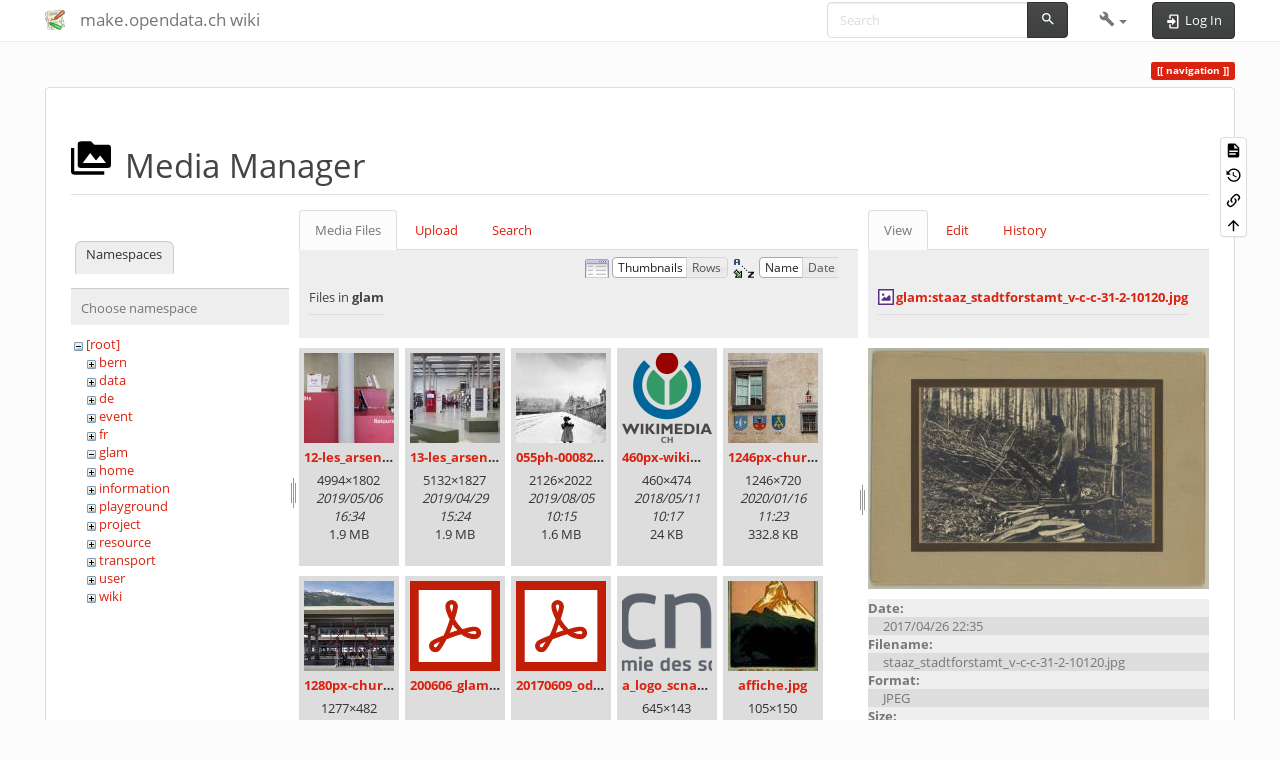

--- FILE ---
content_type: text/html; charset=utf-8
request_url: http://make.opendata.ch/wiki/navigation?image=glam%3Astaaz_stadtforstamt_v-c-c-31-2-10120.jpg&ns=glam&tab_details=view&do=media
body_size: 13741
content:
<!DOCTYPE html>
<html xmlns="http://www.w3.org/1999/xhtml" lang="$pagelang" dir="ltr" class="no-js">
<head>
    <meta charset="UTF-8" />
    <title>navigation [make.opendata.ch wiki]</title>
    <script>(function(H){H.className=H.className.replace(/\bno-js\b/,'js')})(document.documentElement)</script>
    <meta name="viewport" content="width=device-width,initial-scale=1" />
    <link rel="shortcut icon" href="/wiki/lib/tpl/bootstrap3/images/favicon.ico" />
<link rel="apple-touch-icon" href="/wiki/lib/tpl/bootstrap3/images/apple-touch-icon.png" />
<meta name="generator" content="DokuWiki"/>
<meta name="robots" content="noindex,nofollow"/>
<link rel="search" type="application/opensearchdescription+xml" href="/wiki/lib/exe/opensearch.php" title="make.opendata.ch wiki"/>
<link rel="start" href="/wiki/"/>
<link rel="contents" href="/wiki/navigation?do=index" title="Sitemap"/>
<link rel="manifest" href="/wiki/lib/exe/manifest.php" crossorigin="use-credentials"/>
<link rel="alternate" type="text/html" title="Plain HTML" href="/wiki/_export/xhtml/navigation"/>
<link rel="alternate" type="text/plain" title="Wiki Markup" href="/wiki/_export/raw/navigation"/>
<link rel="stylesheet" href="/wiki/lib/exe/css.php?t=bootstrap3&amp;tseed=2ccc17f7470e2a6fb8bb6e604536b939"/>
<script >var NS='';var JSINFO = {"plugins":{"vshare":{"youtube":"youtube\\.com\/.*[&?]v=([a-z0-9_\\-]+)","vimeo":"vimeo\\.com\\\/(\\d+)","slideshare":"slideshare.*id=(\\d+)","dailymotion":"dailymotion\\.com\/video\/([a-z0-9]+)","archiveorg":"archive\\.org\/(?:embed|details)\/([a-zA-Z0-9_\\-]+)","soundcloud":"soundcloud\\.com\/([\\w-]+\/[\\w-]+)","niconico":"nicovideo\\.jp\/watch\/(sm[0-9]+)","bitchute":"bitchute\\.com\\\/video\\\/([a-zA-Z0-9_\\-]+)","coub":"coub\\.com\\\/view\\\/([a-zA-Z0-9_\\-]+)","odysee":"odysee\\.com\/\\$\/(?:embed|download)\/([-%_?=\/a-zA-Z0-9]+)","youku":"v\\.youku\\.com\/v_show\/id_([0-9A-Za-z=]+)\\.html","bilibili":"bilibili\\.com\\\/video\\\/(BV[0-9A-Za-z]+)","msoffice":"(?:office\\.com.*[&?]videoid=([a-z0-9\\-]+))","msstream":"microsoftstream\\.com\\\/video\\\/([a-f0-9\\-]{36})","rutube":"rutube\\.ru\\\/video\\\/([a-z0-9]+)\\\/","gdrive":"drive\\.google\\.com\\\/file\\\/d\\\/([a-zA-Z0-9_-]+)\/"}},"bootstrap3":{"mode":"media","toc":[],"config":{"collapsibleSections":0,"fixedTopNavbar":1,"showSemanticPopup":0,"sidebarOnNavbar":0,"tagsOnTop":1,"tocAffix":1,"tocCollapseOnScroll":1,"tocCollapsed":0,"tocLayout":"default","useAnchorJS":1,"useAlternativeToolbarIcons":1,"disableSearchSuggest":0}},"id":"navigation","namespace":"","ACT":"media","useHeadingNavigation":0,"useHeadingContent":0};(function(H){H.className=H.className.replace(/\bno-js\b/,'js')})(document.documentElement);</script>
<script src="/wiki/lib/exe/jquery.php?tseed=8faf3dc90234d51a499f4f428a0eae43" defer="defer"></script>
<script src="/wiki/lib/exe/js.php?t=bootstrap3&amp;tseed=2ccc17f7470e2a6fb8bb6e604536b939" defer="defer"></script>
<script type="text/x-mathjax-config">MathJax.Hub.Config({

    tex2jax: {

        inlineMath: [ ["$","$"], ["\\(","\\)"] ],

        displayMath: [ ["$$","$$"], ["\\[","\\]"] ],

        processEscapes: true

    }

});</script>
<script type="text/javascript" charset="utf-8" src="https://cdnjs.cloudflare.com/ajax/libs/mathjax/2.7.9/MathJax.js?config=TeX-AMS_CHTML.js"></script>
<style type="text/css">@media screen { body { margin-top: 60px; }  #dw__toc.affix { top: 50px; position: fixed !important; }  #dw__toc .nav .nav .nav { display: none; } }</style>
    <!--[if lt IE 9]>
    <script type="text/javascript" src="https://oss.maxcdn.com/html5shiv/3.7.2/html5shiv.min.js"></script>
    <script type="text/javascript" src="https://oss.maxcdn.com/respond/1.4.2/respond.min.js"></script>
    <![endif]-->
</head>
<body class="simplex dokuwiki mode_media tpl_bootstrap3 dw-page-on-panel dw-fluid-container" data-page-id="navigation"><div class="dokuwiki">
    <header id="dokuwiki__header" class="dw-container dokuwiki container-fluid mx-5">
    <!-- navbar -->
<nav id="dw__navbar" class="navbar navbar-fixed-top navbar-default" role="navigation">

    <div class="dw-container container-fluid mx-5">

        <div class="navbar-header">

            <button class="navbar-toggle" type="button" data-toggle="collapse" data-target=".navbar-collapse">
                <span class="icon-bar"></span>
                <span class="icon-bar"></span>
                <span class="icon-bar"></span>
            </button>

            <a class="navbar-brand d-flex align-items-center" href="/wiki/home" accesskey="h" title="make.opendata.ch wiki"><img id="dw__logo" class="pull-left h-100 mr-4" alt="make.opendata.ch wiki" src="/wiki/lib/tpl/bootstrap3/images/logo.png" /><div class="pull-right"><div id="dw__title">make.opendata.ch wiki</div></div></a>
        </div>

        <div class="collapse navbar-collapse">

            
            
            <div class="navbar-right" id="dw__navbar_items">

                <!-- navbar-searchform -->
<form action="/wiki/navigation" accept-charset="utf-8" class="navbar-form navbar-left search" id="dw__search" method="get" role="search">
    <div class="input-group">
        <input id="qsearch" autocomplete="off" type="search" placeholder="Search" value="" accesskey="f" name="q" class="form-control" title="[F]" />
        <div class="input-group-btn">
            <button  class="btn btn-default" type="submit" title="Search">
                <span class="iconify"  data-icon="mdi:magnify"></span>            </button>
        </div>

    </div>
    <input type="hidden" name="do" value="search" />
</form>
<!-- /navbar-searchform -->
<!-- tools-menu -->
<ul class="nav navbar-nav dw-action-icon" id="dw__tools">

    
    <li class="dropdown">

        <a href="" class="dropdown-toggle" data-target="#" data-toggle="dropdown" title="" role="button" aria-haspopup="true" aria-expanded="false">
            <span class="iconify"  data-icon="mdi:wrench"></span> <span class="hidden-lg hidden-md hidden-sm">Tools</span> <span class="caret"></span>
        </a>

        <ul class="dropdown-menu tools" role="menu">
            
            <li class="dropdown-header">
                <span class="iconify"  data-icon="mdi:account"></span> User Tools            </li>

            <li class="action"><a href="/wiki/navigation?do=login&amp;sectok=" title="Log In" rel="nofollow" class="menuitem login"><svg xmlns="http://www.w3.org/2000/svg" width="24" height="24" viewBox="0 0 24 24"><path d="M10 17.25V14H3v-4h7V6.75L15.25 12 10 17.25M8 2h9a2 2 0 0 1 2 2v16a2 2 0 0 1-2 2H8a2 2 0 0 1-2-2v-4h2v4h9V4H8v4H6V4a2 2 0 0 1 2-2z"/></svg><span>Log In</span></a></li>
                        <li class="divider" role="separator"></li>
            
        
            <li class="dropdown-header">
                <span class="iconify"  data-icon="mdi:toolbox"></span> Site Tools            </li>

            <li class="action"><a href="/wiki/navigation?do=recent" title="Recent Changes [r]" rel="nofollow" accesskey="r" class="menuitem recent"><svg xmlns="http://www.w3.org/2000/svg" width="24" height="24" viewBox="0 0 24 24"><path d="M15 13h1.5v2.82l2.44 1.41-.75 1.3L15 16.69V13m4-5H5v11h4.67c-.43-.91-.67-1.93-.67-3a7 7 0 0 1 7-7c1.07 0 2.09.24 3 .67V8M5 21a2 2 0 0 1-2-2V5c0-1.11.89-2 2-2h1V1h2v2h8V1h2v2h1a2 2 0 0 1 2 2v6.1c1.24 1.26 2 2.99 2 4.9a7 7 0 0 1-7 7c-1.91 0-3.64-.76-4.9-2H5m11-9.85A4.85 4.85 0 0 0 11.15 16c0 2.68 2.17 4.85 4.85 4.85A4.85 4.85 0 0 0 20.85 16c0-2.68-2.17-4.85-4.85-4.85z"/></svg><span>Recent Changes</span></a></li><li class="action active"><a href="/wiki/navigation?do=media&amp;ns=0" title="Media Manager" rel="nofollow" class="menuitem media"><svg xmlns="http://www.w3.org/2000/svg" width="24" height="24" viewBox="0 0 24 24"><path d="M7 15l4.5-6 3.5 4.5 2.5-3L21 15m1-11h-8l-2-2H6a2 2 0 0 0-2 2v12a2 2 0 0 0 2 2h16a2 2 0 0 0 2-2V6a2 2 0 0 0-2-2M2 6H0v14a2 2 0 0 0 2 2h18v-2H2V6z"/></svg><span>Media Manager</span></a></li><li class="action"><a href="/wiki/navigation?do=index" title="Sitemap [x]" rel="nofollow" accesskey="x" class="menuitem index"><svg xmlns="http://www.w3.org/2000/svg" width="24" height="24" viewBox="0 0 24 24"><path d="M3 3h6v4H3V3m12 7h6v4h-6v-4m0 7h6v4h-6v-4m-2-4H7v5h6v2H5V9h2v2h6v2z"/></svg><span>Sitemap</span></a></li>
                        <li class="divider" role="separator"></li>
            
        
            <li class="dropdown-header">
                <span class="iconify"  data-icon="mdi:file-document-outline"></span> Page Tools            </li>

            <li class="action"><a href="/wiki/navigation?do=" title="Show page [v]" rel="nofollow" accesskey="v" class="menuitem show"><svg xmlns="http://www.w3.org/2000/svg" width="24" height="24" viewBox="0 0 24 24"><path d="M13 9h5.5L13 3.5V9M6 2h8l6 6v12a2 2 0 0 1-2 2H6a2 2 0 0 1-2-2V4c0-1.11.89-2 2-2m9 16v-2H6v2h9m3-4v-2H6v2h12z"/></svg><span>Show page</span></a></li><li class="action"><a href="/wiki/navigation?do=revisions" title="Old revisions [o]" rel="nofollow" accesskey="o" class="menuitem revs"><svg xmlns="http://www.w3.org/2000/svg" width="24" height="24" viewBox="0 0 24 24"><path d="M11 7v5.11l4.71 2.79.79-1.28-4-2.37V7m0-5C8.97 2 5.91 3.92 4.27 6.77L2 4.5V11h6.5L5.75 8.25C6.96 5.73 9.5 4 12.5 4a7.5 7.5 0 0 1 7.5 7.5 7.5 7.5 0 0 1-7.5 7.5c-3.27 0-6.03-2.09-7.06-5h-2.1c1.1 4.03 4.77 7 9.16 7 5.24 0 9.5-4.25 9.5-9.5A9.5 9.5 0 0 0 12.5 2z"/></svg><span>Old revisions</span></a></li><li class="action"><a href="/wiki/navigation?do=backlink" title="Backlinks" rel="nofollow" class="menuitem backlink"><svg xmlns="http://www.w3.org/2000/svg" width="24" height="24" viewBox="0 0 24 24"><path d="M10.59 13.41c.41.39.41 1.03 0 1.42-.39.39-1.03.39-1.42 0a5.003 5.003 0 0 1 0-7.07l3.54-3.54a5.003 5.003 0 0 1 7.07 0 5.003 5.003 0 0 1 0 7.07l-1.49 1.49c.01-.82-.12-1.64-.4-2.42l.47-.48a2.982 2.982 0 0 0 0-4.24 2.982 2.982 0 0 0-4.24 0l-3.53 3.53a2.982 2.982 0 0 0 0 4.24m2.82-4.24c.39-.39 1.03-.39 1.42 0a5.003 5.003 0 0 1 0 7.07l-3.54 3.54a5.003 5.003 0 0 1-7.07 0 5.003 5.003 0 0 1 0-7.07l1.49-1.49c-.01.82.12 1.64.4 2.43l-.47.47a2.982 2.982 0 0 0 0 4.24 2.982 2.982 0 0 0 4.24 0l3.53-3.53a2.982 2.982 0 0 0 0-4.24.973.973 0 0 1 0-1.42z"/></svg><span>Backlinks</span></a></li><li class="action"><a href="#dokuwiki__top" title="Back to top [t]" rel="nofollow" accesskey="t" class="menuitem top"><svg xmlns="http://www.w3.org/2000/svg" width="24" height="24" viewBox="0 0 24 24"><path d="M13 20h-2V8l-5.5 5.5-1.42-1.42L12 4.16l7.92 7.92-1.42 1.42L13 8v12z"/></svg><span>Back to top</span></a></li>
            
                </ul>
    </li>

    
</ul>
<!-- /tools-menu -->

                <ul class="nav navbar-nav">

                    
                                        <li>
                        <span class="dw__actions dw-action-icon">
                        <a href="/wiki/navigation?do=login&amp;sectok=" title="Log In" rel="nofollow" class="menuitem login btn btn-default navbar-btn"><svg xmlns="http://www.w3.org/2000/svg" width="24" height="24" viewBox="0 0 24 24"><path d="M10 17.25V14H3v-4h7V6.75L15.25 12 10 17.25M8 2h9a2 2 0 0 1 2 2v16a2 2 0 0 1-2 2H8a2 2 0 0 1-2-2v-4h2v4h9V4H8v4H6V4a2 2 0 0 1 2-2z"/></svg><span class=""> Log In</span></a>                        </span>
                    </li>
                    
                </ul>

                
                
            </div>

        </div>
    </div>
</nav>
<!-- navbar -->
    </header>

    <a name="dokuwiki__top" id="dokuwiki__top"></a>

    <main role="main" class="dw-container pb-5 dokuwiki container-fluid mx-5">

        <div id="dokuwiki__pageheader">

            
            
            <p class="text-right">
                <span class="pageId ml-1 label label-primary">navigation</span>            </p>

            <div id="dw__msgarea" class="small">
                            </div>

        </div>

        <div class="row">

            
            <article id="dokuwiki__content" class="col-sm-12 col-md-12 " itemscope itemtype="http://schema.org/TechArticle" itemref="dw__license">

                
<!-- page-tools -->
<nav id="dw__pagetools" class="hidden-print">
    <div class="tools panel panel-default">
        <ul class="nav nav-stacked nav-pills text-muted">
            <li class="action"><a href="/wiki/navigation?do=" title="Show page [v]" rel="nofollow" accesskey="v" class="menuitem show"><svg xmlns="http://www.w3.org/2000/svg" width="24" height="24" viewBox="0 0 24 24"><path d="M13 9h5.5L13 3.5V9M6 2h8l6 6v12a2 2 0 0 1-2 2H6a2 2 0 0 1-2-2V4c0-1.11.89-2 2-2m9 16v-2H6v2h9m3-4v-2H6v2h12z"/></svg><span>Show page</span></a></li><li class="action"><a href="/wiki/navigation?do=revisions" title="Old revisions [o]" rel="nofollow" accesskey="o" class="menuitem revs"><svg xmlns="http://www.w3.org/2000/svg" width="24" height="24" viewBox="0 0 24 24"><path d="M11 7v5.11l4.71 2.79.79-1.28-4-2.37V7m0-5C8.97 2 5.91 3.92 4.27 6.77L2 4.5V11h6.5L5.75 8.25C6.96 5.73 9.5 4 12.5 4a7.5 7.5 0 0 1 7.5 7.5 7.5 7.5 0 0 1-7.5 7.5c-3.27 0-6.03-2.09-7.06-5h-2.1c1.1 4.03 4.77 7 9.16 7 5.24 0 9.5-4.25 9.5-9.5A9.5 9.5 0 0 0 12.5 2z"/></svg><span>Old revisions</span></a></li><li class="action"><a href="/wiki/navigation?do=backlink" title="Backlinks" rel="nofollow" class="menuitem backlink"><svg xmlns="http://www.w3.org/2000/svg" width="24" height="24" viewBox="0 0 24 24"><path d="M10.59 13.41c.41.39.41 1.03 0 1.42-.39.39-1.03.39-1.42 0a5.003 5.003 0 0 1 0-7.07l3.54-3.54a5.003 5.003 0 0 1 7.07 0 5.003 5.003 0 0 1 0 7.07l-1.49 1.49c.01-.82-.12-1.64-.4-2.42l.47-.48a2.982 2.982 0 0 0 0-4.24 2.982 2.982 0 0 0-4.24 0l-3.53 3.53a2.982 2.982 0 0 0 0 4.24m2.82-4.24c.39-.39 1.03-.39 1.42 0a5.003 5.003 0 0 1 0 7.07l-3.54 3.54a5.003 5.003 0 0 1-7.07 0 5.003 5.003 0 0 1 0-7.07l1.49-1.49c-.01.82.12 1.64.4 2.43l-.47.47a2.982 2.982 0 0 0 0 4.24 2.982 2.982 0 0 0 4.24 0l3.53-3.53a2.982 2.982 0 0 0 0-4.24.973.973 0 0 1 0-1.42z"/></svg><span>Backlinks</span></a></li><li class="action"><a href="#dokuwiki__top" title="Back to top [t]" rel="nofollow" accesskey="t" class="menuitem top"><svg xmlns="http://www.w3.org/2000/svg" width="24" height="24" viewBox="0 0 24 24"><path d="M13 20h-2V8l-5.5 5.5-1.42-1.42L12 4.16l7.92 7.92-1.42 1.42L13 8v12z"/></svg><span>Back to top</span></a></li>        </ul>
    </div>
</nav>
<!-- /page-tools -->

                <div class="panel panel-default px-3 py-2" itemprop="articleBody">
                    <div class="page panel-body">

                        
<div class="dw-content-page "><!-- content --><div class="dw-content"><div id="mediamanager__page">
<h1 class="page-header pb-3 mb-4 mt-5"><svg viewBox="0 0 24 24" xmlns="http://www.w3.org/2000/svg" width="1em" height="1em" role="presentation" class="iconify mr-2"><path d="M7 15l4.5-6 3.5 4.5 2.5-3L21 15m1-11h-8l-2-2H6a2 2 0 0 0-2 2v12a2 2 0 0 0 2 2h16a2 2 0 0 0 2-2V6a2 2 0 0 0-2-2M2 6H0v14a2 2 0 0 0 2 2h18v-2H2V6z"/></svg> Media Manager</h1>
<div class="panel namespaces">
<h2 class="page-header pb-3 mb-4 mt-5">Namespaces</h2>
<div class="panelHeader">Choose namespace</div>
<div class="panelContent" id="media__tree">

<ul class="idx fix-media-list-overlap">
<li class="media level0 open"><img src="/wiki/lib/images/minus.gif" alt="−" /><div class="li"><a href="/wiki/navigation?ns=&amp;tab_files=files&amp;do=media&amp;tab_details=view&amp;image=glam%3Astaaz_stadtforstamt_v-c-c-31-2-10120.jpg" class="idx_dir">[root]</a></div>
<ul class="idx fix-media-list-overlap">
<li class="media level1 closed"><img src="/wiki/lib/images/plus.gif" alt="+" /><div class="li"><a href="/wiki/navigation?ns=bern&amp;tab_files=files&amp;do=media&amp;tab_details=view&amp;image=glam%3Astaaz_stadtforstamt_v-c-c-31-2-10120.jpg" class="idx_dir">bern</a></div></li>
<li class="media level1 closed"><img src="/wiki/lib/images/plus.gif" alt="+" /><div class="li"><a href="/wiki/navigation?ns=data&amp;tab_files=files&amp;do=media&amp;tab_details=view&amp;image=glam%3Astaaz_stadtforstamt_v-c-c-31-2-10120.jpg" class="idx_dir">data</a></div></li>
<li class="media level1 closed"><img src="/wiki/lib/images/plus.gif" alt="+" /><div class="li"><a href="/wiki/navigation?ns=de&amp;tab_files=files&amp;do=media&amp;tab_details=view&amp;image=glam%3Astaaz_stadtforstamt_v-c-c-31-2-10120.jpg" class="idx_dir">de</a></div></li>
<li class="media level1 closed"><img src="/wiki/lib/images/plus.gif" alt="+" /><div class="li"><a href="/wiki/navigation?ns=event&amp;tab_files=files&amp;do=media&amp;tab_details=view&amp;image=glam%3Astaaz_stadtforstamt_v-c-c-31-2-10120.jpg" class="idx_dir">event</a></div></li>
<li class="media level1 closed"><img src="/wiki/lib/images/plus.gif" alt="+" /><div class="li"><a href="/wiki/navigation?ns=fr&amp;tab_files=files&amp;do=media&amp;tab_details=view&amp;image=glam%3Astaaz_stadtforstamt_v-c-c-31-2-10120.jpg" class="idx_dir">fr</a></div></li>
<li class="media level1 open"><img src="/wiki/lib/images/minus.gif" alt="−" /><div class="li"><a href="/wiki/navigation?ns=glam&amp;tab_files=files&amp;do=media&amp;tab_details=view&amp;image=glam%3Astaaz_stadtforstamt_v-c-c-31-2-10120.jpg" class="idx_dir">glam</a></div></li>
<li class="media level1 closed"><img src="/wiki/lib/images/plus.gif" alt="+" /><div class="li"><a href="/wiki/navigation?ns=home&amp;tab_files=files&amp;do=media&amp;tab_details=view&amp;image=glam%3Astaaz_stadtforstamt_v-c-c-31-2-10120.jpg" class="idx_dir">home</a></div></li>
<li class="media level1 closed"><img src="/wiki/lib/images/plus.gif" alt="+" /><div class="li"><a href="/wiki/navigation?ns=information&amp;tab_files=files&amp;do=media&amp;tab_details=view&amp;image=glam%3Astaaz_stadtforstamt_v-c-c-31-2-10120.jpg" class="idx_dir">information</a></div></li>
<li class="media level1 closed"><img src="/wiki/lib/images/plus.gif" alt="+" /><div class="li"><a href="/wiki/navigation?ns=playground&amp;tab_files=files&amp;do=media&amp;tab_details=view&amp;image=glam%3Astaaz_stadtforstamt_v-c-c-31-2-10120.jpg" class="idx_dir">playground</a></div></li>
<li class="media level1 closed"><img src="/wiki/lib/images/plus.gif" alt="+" /><div class="li"><a href="/wiki/navigation?ns=project&amp;tab_files=files&amp;do=media&amp;tab_details=view&amp;image=glam%3Astaaz_stadtforstamt_v-c-c-31-2-10120.jpg" class="idx_dir">project</a></div></li>
<li class="media level1 closed"><img src="/wiki/lib/images/plus.gif" alt="+" /><div class="li"><a href="/wiki/navigation?ns=resource&amp;tab_files=files&amp;do=media&amp;tab_details=view&amp;image=glam%3Astaaz_stadtforstamt_v-c-c-31-2-10120.jpg" class="idx_dir">resource</a></div></li>
<li class="media level1 closed"><img src="/wiki/lib/images/plus.gif" alt="+" /><div class="li"><a href="/wiki/navigation?ns=transport&amp;tab_files=files&amp;do=media&amp;tab_details=view&amp;image=glam%3Astaaz_stadtforstamt_v-c-c-31-2-10120.jpg" class="idx_dir">transport</a></div></li>
<li class="media level1 closed"><img src="/wiki/lib/images/plus.gif" alt="+" /><div class="li"><a href="/wiki/navigation?ns=user&amp;tab_files=files&amp;do=media&amp;tab_details=view&amp;image=glam%3Astaaz_stadtforstamt_v-c-c-31-2-10120.jpg" class="idx_dir">user</a></div></li>
<li class="media level1 closed"><img src="/wiki/lib/images/plus.gif" alt="+" /><div class="li"><a href="/wiki/navigation?ns=wiki&amp;tab_files=files&amp;do=media&amp;tab_details=view&amp;image=glam%3Astaaz_stadtforstamt_v-c-c-31-2-10120.jpg" class="idx_dir">wiki</a></div></li>
</ul></li>
</ul>
</div>
</div>
<div class="panel filelist">
<h2 class="a11y sr-only page-header pb-3 mb-4 mt-5">Media Files</h2>
<ul class="nav nav-tabs">
<li class="active"><a href="#">Media Files</a></li>
<li><a href="/wiki/navigation?tab_files=upload&amp;do=media&amp;tab_details=view&amp;image=glam%3Astaaz_stadtforstamt_v-c-c-31-2-10120.jpg&amp;ns=glam">Upload</a></li>
<li><a href="/wiki/navigation?tab_files=search&amp;do=media&amp;tab_details=view&amp;image=glam%3Astaaz_stadtforstamt_v-c-c-31-2-10120.jpg&amp;ns=glam">Search</a></li>
</ul>
<div class="panelHeader">
<h3 class="page-header pb-3 mb-4 mt-5">Files in <strong>glam</strong></h3>
<form method="get" action="/wiki/navigation" class="options doku_form form-inline" accept-charset="utf-8"><input type="hidden" name="sectok" value="" /><input type="hidden" name="do" value="media" /><input type="hidden" name="tab_details" value="view" /><input type="hidden" name="image" value="glam:staaz_stadtforstamt_v-c-c-31-2-10120.jpg" /><input type="hidden" name="ns" value="glam" /><div class="no"><ul class="fix-media-list-overlap">
<li class="listType"><label for="listType__thumbs" class="thumbs control-label">
<input name="list_dwmedia" type="radio" value="thumbs" id="listType__thumbs" class="thumbs radio-inline"  checked="checked" />
<span>Thumbnails</span>
</label><label for="listType__rows" class="rows control-label">
<input name="list_dwmedia" type="radio" value="rows" id="listType__rows" class="rows radio-inline" />
<span>Rows</span>
</label></li>
<li class="sortBy"><label for="sortBy__name" class="name control-label">
<input name="sort_dwmedia" type="radio" value="name" id="sortBy__name" class="name radio-inline"  checked="checked" />
<span>Name</span>
</label><label for="sortBy__date" class="date control-label">
<input name="sort_dwmedia" type="radio" value="date" id="sortBy__date" class="date radio-inline" />
<span>Date</span>
</label></li>
<li><button value="1" type="submit" class="btn btn-default">Apply</button></li>
</ul>
</div></form></div>
<div class="panelContent">
<ul class="thumbs fix-media-list-overlap"><li><dl title="12-les_arsenaux_-_rue_de_lausanne_45_-_photo_mv-sion_dominic_steinmann.jpg"><dt><a id="l_:glam:12-les_arsenaux_-_rue_de_lausanne_45_-_photo_mv-sion_dominic_steinmann.jpg" class="image thumb" href="/wiki/navigation?image=glam%3A12-les_arsenaux_-_rue_de_lausanne_45_-_photo_mv-sion_dominic_steinmann.jpg&amp;ns=glam&amp;tab_details=view&amp;do=media"><img src="/wiki/_media/glam:12-les_arsenaux_-_rue_de_lausanne_45_-_photo_mv-sion_dominic_steinmann.jpg?w=90&amp;h=90&amp;tok=123455" alt="12-les_arsenaux_-_rue_de_lausanne_45_-_photo_mv-sion_dominic_steinmann.jpg" loading="lazy" width="90" height="90" /></a></dt><dd class="name"><a href="/wiki/navigation?image=glam%3A12-les_arsenaux_-_rue_de_lausanne_45_-_photo_mv-sion_dominic_steinmann.jpg&amp;ns=glam&amp;tab_details=view&amp;do=media" id="h_:glam:12-les_arsenaux_-_rue_de_lausanne_45_-_photo_mv-sion_dominic_steinmann.jpg">12-les_arsenaux_-_rue_de_lausanne_45_-_photo_mv-sion_dominic_steinmann.jpg</a></dd><dd class="size">4994&#215;1802</dd><dd class="date">2019/05/06 16:34</dd><dd class="filesize">1.9 MB</dd></dl></li><li><dl title="13-les_arsenaux_-_rue_de_lausanne_45_-_photo_mv-sion_dominic_steinmann.jpg"><dt><a id="l_:glam:13-les_arsenaux_-_rue_de_lausanne_45_-_photo_mv-sion_dominic_steinmann.jpg" class="image thumb" href="/wiki/navigation?image=glam%3A13-les_arsenaux_-_rue_de_lausanne_45_-_photo_mv-sion_dominic_steinmann.jpg&amp;ns=glam&amp;tab_details=view&amp;do=media"><img src="/wiki/_media/glam:13-les_arsenaux_-_rue_de_lausanne_45_-_photo_mv-sion_dominic_steinmann.jpg?w=90&amp;h=90&amp;tok=ac370c" alt="13-les_arsenaux_-_rue_de_lausanne_45_-_photo_mv-sion_dominic_steinmann.jpg" loading="lazy" width="90" height="90" /></a></dt><dd class="name"><a href="/wiki/navigation?image=glam%3A13-les_arsenaux_-_rue_de_lausanne_45_-_photo_mv-sion_dominic_steinmann.jpg&amp;ns=glam&amp;tab_details=view&amp;do=media" id="h_:glam:13-les_arsenaux_-_rue_de_lausanne_45_-_photo_mv-sion_dominic_steinmann.jpg">13-les_arsenaux_-_rue_de_lausanne_45_-_photo_mv-sion_dominic_steinmann.jpg</a></dd><dd class="size">5132&#215;1827</dd><dd class="date">2019/04/29 15:24</dd><dd class="filesize">1.9 MB</dd></dl></li><li><dl title="055ph-00082m.jpg"><dt><a id="l_:glam:055ph-00082m.jpg" class="image thumb" href="/wiki/navigation?image=glam%3A055ph-00082m.jpg&amp;ns=glam&amp;tab_details=view&amp;do=media"><img src="/wiki/_media/glam:055ph-00082m.jpg?w=90&amp;h=90&amp;tok=c2d3fa" alt="055ph-00082m.jpg" loading="lazy" width="90" height="90" /></a></dt><dd class="name"><a href="/wiki/navigation?image=glam%3A055ph-00082m.jpg&amp;ns=glam&amp;tab_details=view&amp;do=media" id="h_:glam:055ph-00082m.jpg">055ph-00082m.jpg</a></dd><dd class="size">2126&#215;2022</dd><dd class="date">2019/08/05 10:15</dd><dd class="filesize">1.6 MB</dd></dl></li><li><dl title="460px-wikimediachlogo.svg.png"><dt><a id="l_:glam:460px-wikimediachlogo.svg.png" class="image thumb" href="/wiki/navigation?image=glam%3A460px-wikimediachlogo.svg.png&amp;ns=glam&amp;tab_details=view&amp;do=media"><img src="/wiki/_media/glam:460px-wikimediachlogo.svg.png?w=90&amp;h=90&amp;tok=ad2486" alt="460px-wikimediachlogo.svg.png" loading="lazy" width="90" height="90" /></a></dt><dd class="name"><a href="/wiki/navigation?image=glam%3A460px-wikimediachlogo.svg.png&amp;ns=glam&amp;tab_details=view&amp;do=media" id="h_:glam:460px-wikimediachlogo.svg.png">460px-wikimediachlogo.svg.png</a></dd><dd class="size">460&#215;474</dd><dd class="date">2018/05/11 10:17</dd><dd class="filesize">24 KB</dd></dl></li><li><dl title="1246px-chur_in_graubuenden_zwitserland_021.jpg"><dt><a id="l_:glam:1246px-chur_in_graubuenden_zwitserland_021.jpg" class="image thumb" href="/wiki/navigation?image=glam%3A1246px-chur_in_graubuenden_zwitserland_021.jpg&amp;ns=glam&amp;tab_details=view&amp;do=media"><img src="/wiki/_media/glam:1246px-chur_in_graubuenden_zwitserland_021.jpg?w=90&amp;h=90&amp;tok=257774" alt="1246px-chur_in_graubuenden_zwitserland_021.jpg" loading="lazy" width="90" height="90" /></a></dt><dd class="name"><a href="/wiki/navigation?image=glam%3A1246px-chur_in_graubuenden_zwitserland_021.jpg&amp;ns=glam&amp;tab_details=view&amp;do=media" id="h_:glam:1246px-chur_in_graubuenden_zwitserland_021.jpg">1246px-chur_in_graubuenden_zwitserland_021.jpg</a></dd><dd class="size">1246&#215;720</dd><dd class="date">2020/01/16 11:23</dd><dd class="filesize">332.8 KB</dd></dl></li><li><dl title="1280px-chur_bahnhof_eingang.jpg"><dt><a id="l_:glam:1280px-chur_bahnhof_eingang.jpg" class="image thumb" href="/wiki/navigation?image=glam%3A1280px-chur_bahnhof_eingang.jpg&amp;ns=glam&amp;tab_details=view&amp;do=media"><img src="/wiki/_media/glam:1280px-chur_bahnhof_eingang.jpg?w=90&amp;h=90&amp;tok=1c990e" alt="1280px-chur_bahnhof_eingang.jpg" loading="lazy" width="90" height="90" /></a></dt><dd class="name"><a href="/wiki/navigation?image=glam%3A1280px-chur_bahnhof_eingang.jpg&amp;ns=glam&amp;tab_details=view&amp;do=media" id="h_:glam:1280px-chur_bahnhof_eingang.jpg">1280px-chur_bahnhof_eingang.jpg</a></dd><dd class="size">1277&#215;482</dd><dd class="date">2020/01/16 11:37</dd><dd class="filesize">168.2 KB</dd></dl></li><li><dl title="200606_glamhack2020_lod_in_numismatics.pdf"><dt><a id="l_:glam:200606_glamhack2020_lod_in_numismatics.pdf" class="image thumb" href="/wiki/navigation?image=glam%3A200606_glamhack2020_lod_in_numismatics.pdf&amp;ns=glam&amp;tab_details=view&amp;do=media"><img src="/wiki/lib/images/fileicons/svg/pdf.svg" alt="200606_glamhack2020_lod_in_numismatics.pdf" loading="lazy" width="90" height="90" /></a></dt><dd class="name"><a href="/wiki/navigation?image=glam%3A200606_glamhack2020_lod_in_numismatics.pdf&amp;ns=glam&amp;tab_details=view&amp;do=media" id="h_:glam:200606_glamhack2020_lod_in_numismatics.pdf">200606_glamhack2020_lod_in_numismatics.pdf</a></dd><dd class="size">&#160;</dd><dd class="date">2020/06/09 17:53</dd><dd class="filesize">893.1 KB</dd></dl></li><li><dl title="20170609_odz_zack.pdf"><dt><a id="l_:glam:20170609_odz_zack.pdf" class="image thumb" href="/wiki/navigation?image=glam%3A20170609_odz_zack.pdf&amp;ns=glam&amp;tab_details=view&amp;do=media"><img src="/wiki/lib/images/fileicons/svg/pdf.svg" alt="20170609_odz_zack.pdf" loading="lazy" width="90" height="90" /></a></dt><dd class="name"><a href="/wiki/navigation?image=glam%3A20170609_odz_zack.pdf&amp;ns=glam&amp;tab_details=view&amp;do=media" id="h_:glam:20170609_odz_zack.pdf">20170609_odz_zack.pdf</a></dd><dd class="size">&#160;</dd><dd class="date">2017/06/12 09:29</dd><dd class="filesize">5.9 MB</dd></dl></li><li><dl title="a_logo_scnat_fr_rgb.png"><dt><a id="l_:glam:a_logo_scnat_fr_rgb.png" class="image thumb" href="/wiki/navigation?image=glam%3Aa_logo_scnat_fr_rgb.png&amp;ns=glam&amp;tab_details=view&amp;do=media"><img src="/wiki/_media/glam:a_logo_scnat_fr_rgb.png?w=90&amp;h=90&amp;tok=cac806" alt="a_logo_scnat_fr_rgb.png" loading="lazy" width="90" height="90" /></a></dt><dd class="name"><a href="/wiki/navigation?image=glam%3Aa_logo_scnat_fr_rgb.png&amp;ns=glam&amp;tab_details=view&amp;do=media" id="h_:glam:a_logo_scnat_fr_rgb.png">a_logo_scnat_fr_rgb.png</a></dd><dd class="size">645&#215;143</dd><dd class="date">2022/08/08 23:06</dd><dd class="filesize">18.3 KB</dd></dl></li><li><dl title="affiche.jpg"><dt><a id="l_:glam:affiche.jpg" class="image thumb" href="/wiki/navigation?image=glam%3Aaffiche.jpg&amp;ns=glam&amp;tab_details=view&amp;do=media"><img src="/wiki/_media/glam:affiche.jpg?w=90&amp;h=90&amp;tok=94e27a" alt="affiche.jpg" loading="lazy" width="90" height="90" /></a></dt><dd class="name"><a href="/wiki/navigation?image=glam%3Aaffiche.jpg&amp;ns=glam&amp;tab_details=view&amp;do=media" id="h_:glam:affiche.jpg">affiche.jpg</a></dd><dd class="size">105&#215;150</dd><dd class="date">2019/06/03 09:27</dd><dd class="filesize">4.8 KB</dd></dl></li><li><dl title="banner.jpg"><dt><a id="l_:glam:banner.jpg" class="image thumb" href="/wiki/navigation?image=glam%3Abanner.jpg&amp;ns=glam&amp;tab_details=view&amp;do=media"><img src="/wiki/_media/glam:banner.jpg?w=90&amp;h=90&amp;tok=bc8ba2" alt="banner.jpg" loading="lazy" width="90" height="90" /></a></dt><dd class="name"><a href="/wiki/navigation?image=glam%3Abanner.jpg&amp;ns=glam&amp;tab_details=view&amp;do=media" id="h_:glam:banner.jpg">banner.jpg</a></dd><dd class="size">2500&#215;1250</dd><dd class="date">2022/06/28 14:56</dd><dd class="filesize">1 MB</dd></dl></li><li><dl title="bodmer.png"><dt><a id="l_:glam:bodmer.png" class="image thumb" href="/wiki/navigation?image=glam%3Abodmer.png&amp;ns=glam&amp;tab_details=view&amp;do=media"><img src="/wiki/_media/glam:bodmer.png?w=90&amp;h=90&amp;tok=ed5530" alt="bodmer.png" loading="lazy" width="90" height="90" /></a></dt><dd class="name"><a href="/wiki/navigation?image=glam%3Abodmer.png&amp;ns=glam&amp;tab_details=view&amp;do=media" id="h_:glam:bodmer.png">bodmer.png</a></dd><dd class="size">585&#215;316</dd><dd class="date">2017/04/18 17:22</dd><dd class="filesize">43.1 KB</dd></dl></li><li><dl title="capauliana_belveder_13931.1.jpg"><dt><a id="l_:glam:capauliana_belveder_13931.1.jpg" class="image thumb" href="/wiki/navigation?image=glam%3Acapauliana_belveder_13931.1.jpg&amp;ns=glam&amp;tab_details=view&amp;do=media"><img src="/wiki/_media/glam:capauliana_belveder_13931.1.jpg?w=90&amp;h=90&amp;tok=9330b7" alt="capauliana_belveder_13931.1.jpg" loading="lazy" width="90" height="90" /></a></dt><dd class="name"><a href="/wiki/navigation?image=glam%3Acapauliana_belveder_13931.1.jpg&amp;ns=glam&amp;tab_details=view&amp;do=media" id="h_:glam:capauliana_belveder_13931.1.jpg">capauliana_belveder_13931.1.jpg</a></dd><dd class="size">1500&#215;964</dd><dd class="date">2020/05/25 19:13</dd><dd class="filesize">1.9 MB</dd></dl></li><li><dl title="capture_d_ecran_du_2022-11-05_16-26-15.png"><dt><a id="l_:glam:capture_d_ecran_du_2022-11-05_16-26-15.png" class="image thumb" href="/wiki/navigation?image=glam%3Acapture_d_ecran_du_2022-11-05_16-26-15.png&amp;ns=glam&amp;tab_details=view&amp;do=media"><img src="/wiki/_media/glam:capture_d_ecran_du_2022-11-05_16-26-15.png?w=90&amp;h=90&amp;tok=fd709b" alt="capture_d_ecran_du_2022-11-05_16-26-15.png" loading="lazy" width="90" height="90" /></a></dt><dd class="name"><a href="/wiki/navigation?image=glam%3Acapture_d_ecran_du_2022-11-05_16-26-15.png&amp;ns=glam&amp;tab_details=view&amp;do=media" id="h_:glam:capture_d_ecran_du_2022-11-05_16-26-15.png">capture_d_ecran_du_2022-11-05_16-26-15.png</a></dd><dd class="size">917&#215;622</dd><dd class="date">2022/11/05 16:31</dd><dd class="filesize">175.4 KB</dd></dl></li><li><dl title="childreneating_5025-fb-242.jpg"><dt><a id="l_:glam:childreneating_5025-fb-242.jpg" class="image thumb" href="/wiki/navigation?image=glam%3Achildreneating_5025-fb-242.jpg&amp;ns=glam&amp;tab_details=view&amp;do=media"><img src="/wiki/_media/glam:childreneating_5025-fb-242.jpg?w=90&amp;h=90&amp;tok=39361b" alt="childreneating_5025-fb-242.jpg" loading="lazy" width="90" height="90" /></a></dt><dd class="name"><a href="/wiki/navigation?image=glam%3Achildreneating_5025-fb-242.jpg&amp;ns=glam&amp;tab_details=view&amp;do=media" id="h_:glam:childreneating_5025-fb-242.jpg">childreneating_5025-fb-242.jpg</a></dd><dd class="size">1886&#215;1328</dd><dd class="date">2017/05/29 11:16</dd><dd class="filesize">1 MB</dd></dl></li><li><dl title="cortege.jpg"><dt><a id="l_:glam:cortege.jpg" class="image thumb" href="/wiki/navigation?image=glam%3Acortege.jpg&amp;ns=glam&amp;tab_details=view&amp;do=media"><img src="/wiki/_media/glam:cortege.jpg?w=90&amp;h=90&amp;tok=544b83" alt="cortege.jpg" loading="lazy" width="90" height="90" /></a></dt><dd class="name"><a href="/wiki/navigation?image=glam%3Acortege.jpg&amp;ns=glam&amp;tab_details=view&amp;do=media" id="h_:glam:cortege.jpg">cortege.jpg</a></dd><dd class="size">700&#215;564</dd><dd class="date">2019/09/03 09:50</dd><dd class="filesize">142.6 KB</dd></dl></li><li><dl title="dataset1-uster.jpg"><dt><a id="l_:glam:dataset1-uster.jpg" class="image thumb" href="/wiki/navigation?image=glam%3Adataset1-uster.jpg&amp;ns=glam&amp;tab_details=view&amp;do=media"><img src="/wiki/_media/glam:dataset1-uster.jpg?w=90&amp;h=90&amp;tok=953f77" alt="dataset1-uster.jpg" loading="lazy" width="90" height="90" /></a></dt><dd class="name"><a href="/wiki/navigation?image=glam%3Adataset1-uster.jpg&amp;ns=glam&amp;tab_details=view&amp;do=media" id="h_:glam:dataset1-uster.jpg">dataset1-uster.jpg</a></dd><dd class="size">403&#215;298</dd><dd class="date">2017/04/25 20:10</dd><dd class="filesize">47 KB</dd></dl></li><li><dl title="dataset2-uster.jpg"><dt><a id="l_:glam:dataset2-uster.jpg" class="image thumb" href="/wiki/navigation?image=glam%3Adataset2-uster.jpg&amp;ns=glam&amp;tab_details=view&amp;do=media"><img src="/wiki/_media/glam:dataset2-uster.jpg?w=90&amp;h=90&amp;tok=fc819d" alt="dataset2-uster.jpg" loading="lazy" width="90" height="90" /></a></dt><dd class="name"><a href="/wiki/navigation?image=glam%3Adataset2-uster.jpg&amp;ns=glam&amp;tab_details=view&amp;do=media" id="h_:glam:dataset2-uster.jpg">dataset2-uster.jpg</a></dd><dd class="size">403&#215;279</dd><dd class="date">2017/04/25 20:10</dd><dd class="filesize">26.6 KB</dd></dl></li><li><dl title="docuteam_logo.png"><dt><a id="l_:glam:docuteam_logo.png" class="image thumb" href="/wiki/navigation?image=glam%3Adocuteam_logo.png&amp;ns=glam&amp;tab_details=view&amp;do=media"><img src="/wiki/_media/glam:docuteam_logo.png?w=90&amp;h=90&amp;tok=89b307" alt="docuteam_logo.png" loading="lazy" width="90" height="90" /></a></dt><dd class="name"><a href="/wiki/navigation?image=glam%3Adocuteam_logo.png&amp;ns=glam&amp;tab_details=view&amp;do=media" id="h_:glam:docuteam_logo.png">docuteam_logo.png</a></dd><dd class="size">180&#215;40</dd><dd class="date">2018/05/11 10:17</dd><dd class="filesize">38.6 KB</dd></dl></li><li><dl title="dscf1327.jpg"><dt><a id="l_:glam:dscf1327.jpg" class="image thumb" href="/wiki/navigation?image=glam%3Adscf1327.jpg&amp;ns=glam&amp;tab_details=view&amp;do=media"><img src="/wiki/_media/glam:dscf1327.jpg?w=90&amp;h=90&amp;tok=a5d05e" alt="dscf1327.jpg" loading="lazy" width="90" height="90" /></a></dt><dd class="name"><a href="/wiki/navigation?image=glam%3Adscf1327.jpg&amp;ns=glam&amp;tab_details=view&amp;do=media" id="h_:glam:dscf1327.jpg">dscf1327.jpg</a></dd><dd class="size">4240&#215;2832</dd><dd class="date">2018/10/30 15:13</dd><dd class="filesize">5 MB</dd></dl></li><li><dl title="ecussonge.jpg"><dt><a id="l_:glam:ecussonge.jpg" class="image thumb" href="/wiki/navigation?image=glam%3Aecussonge.jpg&amp;ns=glam&amp;tab_details=view&amp;do=media"><img src="/wiki/_media/glam:ecussonge.jpg?w=90&amp;h=90&amp;tok=69accf" alt="ecussonge.jpg" loading="lazy" width="90" height="90" /></a></dt><dd class="name"><a href="/wiki/navigation?image=glam%3Aecussonge.jpg&amp;ns=glam&amp;tab_details=view&amp;do=media" id="h_:glam:ecussonge.jpg">ecussonge.jpg</a></dd><dd class="size">231&#215;324</dd><dd class="date">2017/04/26 08:30</dd><dd class="filesize">25 KB</dd></dl></li><li><dl title="edi_nb_d_rgb_pos_hoch.png"><dt><a id="l_:glam:edi_nb_d_rgb_pos_hoch.png" class="image thumb" href="/wiki/navigation?image=glam%3Aedi_nb_d_rgb_pos_hoch.png&amp;ns=glam&amp;tab_details=view&amp;do=media"><img src="/wiki/_media/glam:edi_nb_d_rgb_pos_hoch.png?w=90&amp;h=90&amp;tok=068579" alt="edi_nb_d_rgb_pos_hoch.png" loading="lazy" width="90" height="90" /></a></dt><dd class="name"><a href="/wiki/navigation?image=glam%3Aedi_nb_d_rgb_pos_hoch.png&amp;ns=glam&amp;tab_details=view&amp;do=media" id="h_:glam:edi_nb_d_rgb_pos_hoch.png">edi_nb_d_rgb_pos_hoch.png</a></dd><dd class="size">408&#215;146</dd><dd class="date">2017/07/06 10:53</dd><dd class="filesize">10.7 KB</dd></dl></li><li><dl title="edi_nb_d_rgb_pos_quer.png"><dt><a id="l_:glam:edi_nb_d_rgb_pos_quer.png" class="image thumb" href="/wiki/navigation?image=glam%3Aedi_nb_d_rgb_pos_quer.png&amp;ns=glam&amp;tab_details=view&amp;do=media"><img src="/wiki/_media/glam:edi_nb_d_rgb_pos_quer.png?w=90&amp;h=90&amp;tok=de509e" alt="edi_nb_d_rgb_pos_quer.png" loading="lazy" width="90" height="90" /></a></dt><dd class="name"><a href="/wiki/navigation?image=glam%3Aedi_nb_d_rgb_pos_quer.png&amp;ns=glam&amp;tab_details=view&amp;do=media" id="h_:glam:edi_nb_d_rgb_pos_quer.png">edi_nb_d_rgb_pos_quer.png</a></dd><dd class="size">715&#215;81</dd><dd class="date">2017/07/06 10:57</dd><dd class="filesize">10.3 KB</dd></dl></li><li><dl title="enroute_wandervoegel.jpg"><dt><a id="l_:glam:enroute_wandervoegel.jpg" class="image thumb" href="/wiki/navigation?image=glam%3Aenroute_wandervoegel.jpg&amp;ns=glam&amp;tab_details=view&amp;do=media"><img src="/wiki/_media/glam:enroute_wandervoegel.jpg?w=90&amp;h=90&amp;tok=c5794d" alt="enroute_wandervoegel.jpg" loading="lazy" width="90" height="90" /></a></dt><dd class="name"><a href="/wiki/navigation?image=glam%3Aenroute_wandervoegel.jpg&amp;ns=glam&amp;tab_details=view&amp;do=media" id="h_:glam:enroute_wandervoegel.jpg">enroute_wandervoegel.jpg</a></dd><dd class="size">607&#215;305</dd><dd class="date">2017/05/29 11:16</dd><dd class="filesize">125.9 KB</dd></dl></li><li><dl title="ethzlogo.png"><dt><a id="l_:glam:ethzlogo.png" class="image thumb" href="/wiki/navigation?image=glam%3Aethzlogo.png&amp;ns=glam&amp;tab_details=view&amp;do=media"><img src="/wiki/_media/glam:ethzlogo.png?w=90&amp;h=90&amp;tok=33f8dc" alt="ethzlogo.png" loading="lazy" width="90" height="90" /></a></dt><dd class="name"><a href="/wiki/navigation?image=glam%3Aethzlogo.png&amp;ns=glam&amp;tab_details=view&amp;do=media" id="h_:glam:ethzlogo.png">ethzlogo.png</a></dd><dd class="size">424&#215;119</dd><dd class="date">2022/08/08 23:06</dd><dd class="filesize">3.6 KB</dd></dl></li><li><dl title="flyer_glamhack2020_a4.pdf"><dt><a id="l_:glam:flyer_glamhack2020_a4.pdf" class="image thumb" href="/wiki/navigation?image=glam%3Aflyer_glamhack2020_a4.pdf&amp;ns=glam&amp;tab_details=view&amp;do=media"><img src="/wiki/lib/images/fileicons/svg/pdf.svg" alt="flyer_glamhack2020_a4.pdf" loading="lazy" width="90" height="90" /></a></dt><dd class="name"><a href="/wiki/navigation?image=glam%3Aflyer_glamhack2020_a4.pdf&amp;ns=glam&amp;tab_details=view&amp;do=media" id="h_:glam:flyer_glamhack2020_a4.pdf">flyer_glamhack2020_a4.pdf</a></dd><dd class="size">&#160;</dd><dd class="date">2020/02/25 11:17</dd><dd class="filesize">319.4 KB</dd></dl></li><li><dl title="flyer_glamhack2020_online.pdf"><dt><a id="l_:glam:flyer_glamhack2020_online.pdf" class="image thumb" href="/wiki/navigation?image=glam%3Aflyer_glamhack2020_online.pdf&amp;ns=glam&amp;tab_details=view&amp;do=media"><img src="/wiki/lib/images/fileicons/svg/pdf.svg" alt="flyer_glamhack2020_online.pdf" loading="lazy" width="90" height="90" /></a></dt><dd class="name"><a href="/wiki/navigation?image=glam%3Aflyer_glamhack2020_online.pdf&amp;ns=glam&amp;tab_details=view&amp;do=media" id="h_:glam:flyer_glamhack2020_online.pdf">flyer_glamhack2020_online.pdf</a></dd><dd class="size">&#160;</dd><dd class="date">2020/04/21 16:52</dd><dd class="filesize">287.5 KB</dd></dl></li><li><dl title="flyer.pdf"><dt><a id="l_:glam:flyer.pdf" class="image thumb" href="/wiki/navigation?image=glam%3Aflyer.pdf&amp;ns=glam&amp;tab_details=view&amp;do=media"><img src="/wiki/lib/images/fileicons/svg/pdf.svg" alt="flyer.pdf" loading="lazy" width="90" height="90" /></a></dt><dd class="name"><a href="/wiki/navigation?image=glam%3Aflyer.pdf&amp;ns=glam&amp;tab_details=view&amp;do=media" id="h_:glam:flyer.pdf">flyer.pdf</a></dd><dd class="size">&#160;</dd><dd class="date">2017/04/28 14:50</dd><dd class="filesize">3.3 MB</dd></dl></li><li><dl title="focus_glamhack2020.png"><dt><a id="l_:glam:focus_glamhack2020.png" class="image thumb" href="/wiki/navigation?image=glam%3Afocus_glamhack2020.png&amp;ns=glam&amp;tab_details=view&amp;do=media"><img src="/wiki/_media/glam:focus_glamhack2020.png?w=90&amp;h=90&amp;tok=b1eb47" alt="focus_glamhack2020.png" loading="lazy" width="90" height="90" /></a></dt><dd class="name"><a href="/wiki/navigation?image=glam%3Afocus_glamhack2020.png&amp;ns=glam&amp;tab_details=view&amp;do=media" id="h_:glam:focus_glamhack2020.png">focus_glamhack2020.png</a></dd><dd class="size">2298&#215;880</dd><dd class="date">2020/02/18 14:24</dd><dd class="filesize">128.2 KB</dd></dl></li><li><dl title="gietro-entremont.jpg"><dt><a id="l_:glam:gietro-entremont.jpg" class="image thumb" href="/wiki/navigation?image=glam%3Agietro-entremont.jpg&amp;ns=glam&amp;tab_details=view&amp;do=media"><img src="/wiki/_media/glam:gietro-entremont.jpg?w=90&amp;h=90&amp;tok=3243d4" alt="gietro-entremont.jpg" loading="lazy" width="90" height="90" /></a></dt><dd class="name"><a href="/wiki/navigation?image=glam%3Agietro-entremont.jpg&amp;ns=glam&amp;tab_details=view&amp;do=media" id="h_:glam:gietro-entremont.jpg">gietro-entremont.jpg</a></dd><dd class="size">537&#215;424</dd><dd class="date">2019/09/03 09:58</dd><dd class="filesize">213.9 KB</dd></dl></li><li><dl title="glam_logos_presentation_169_.png"><dt><a id="l_:glam:glam_logos_presentation_169_.png" class="image thumb" href="/wiki/navigation?image=glam%3Aglam_logos_presentation_169_.png&amp;ns=glam&amp;tab_details=view&amp;do=media"><img src="/wiki/_media/glam:glam_logos_presentation_169_.png?w=90&amp;h=90&amp;tok=9b900f" alt="glam_logos_presentation_169_.png" loading="lazy" width="90" height="90" /></a></dt><dd class="name"><a href="/wiki/navigation?image=glam%3Aglam_logos_presentation_169_.png&amp;ns=glam&amp;tab_details=view&amp;do=media" id="h_:glam:glam_logos_presentation_169_.png">glam_logos_presentation_169_.png</a></dd><dd class="size">1920&#215;1080</dd><dd class="date">2022/08/24 18:16</dd><dd class="filesize">581.5 KB</dd></dl></li><li><dl title="glam_logos_presentation_169_2500_2000px_.png"><dt><a id="l_:glam:glam_logos_presentation_169_2500_2000px_.png" class="image thumb" href="/wiki/navigation?image=glam%3Aglam_logos_presentation_169_2500_2000px_.png&amp;ns=glam&amp;tab_details=view&amp;do=media"><img src="/wiki/_media/glam:glam_logos_presentation_169_2500_2000px_.png?w=90&amp;h=90&amp;tok=637268" alt="glam_logos_presentation_169_2500_2000px_.png" loading="lazy" width="90" height="90" /></a></dt><dd class="name"><a href="/wiki/navigation?image=glam%3Aglam_logos_presentation_169_2500_2000px_.png&amp;ns=glam&amp;tab_details=view&amp;do=media" id="h_:glam:glam_logos_presentation_169_2500_2000px_.png">glam_logos_presentation_169_2500_2000px_.png</a></dd><dd class="size">3750&#215;3000</dd><dd class="date">2022/08/24 18:20</dd><dd class="filesize">1.7 MB</dd></dl></li><li><dl title="glam_logos.png"><dt><a id="l_:glam:glam_logos.png" class="image thumb" href="/wiki/navigation?image=glam%3Aglam_logos.png&amp;ns=glam&amp;tab_details=view&amp;do=media"><img src="/wiki/_media/glam:glam_logos.png?w=90&amp;h=90&amp;tok=d0527f" alt="glam_logos.png" loading="lazy" width="90" height="90" /></a></dt><dd class="name"><a href="/wiki/navigation?image=glam%3Aglam_logos.png&amp;ns=glam&amp;tab_details=view&amp;do=media" id="h_:glam:glam_logos.png">glam_logos.png</a></dd><dd class="size">2000&#215;1600</dd><dd class="date">2022/08/08 23:20</dd><dd class="filesize">813.5 KB</dd></dl></li><li><dl title="glamhack_2020_info_session.pdf"><dt><a id="l_:glam:glamhack_2020_info_session.pdf" class="image thumb" href="/wiki/navigation?image=glam%3Aglamhack_2020_info_session.pdf&amp;ns=glam&amp;tab_details=view&amp;do=media"><img src="/wiki/lib/images/fileicons/svg/pdf.svg" alt="glamhack_2020_info_session.pdf" loading="lazy" width="90" height="90" /></a></dt><dd class="name"><a href="/wiki/navigation?image=glam%3Aglamhack_2020_info_session.pdf&amp;ns=glam&amp;tab_details=view&amp;do=media" id="h_:glam:glamhack_2020_info_session.pdf">glamhack_2020_info_session.pdf</a></dd><dd class="size">&#160;</dd><dd class="date">2020/05/31 17:46</dd><dd class="filesize">839.8 KB</dd></dl></li><li><dl title="glamhack20_test_video.mp4"><dt><a id="l_:glam:glamhack20_test_video.mp4" class="image thumb" href="/wiki/navigation?image=glam%3Aglamhack20_test_video.mp4&amp;ns=glam&amp;tab_details=view&amp;do=media"><img src="/wiki/lib/images/fileicons/svg/mp4.svg" alt="glamhack20_test_video.mp4" loading="lazy" width="90" height="90" /></a></dt><dd class="name"><a href="/wiki/navigation?image=glam%3Aglamhack20_test_video.mp4&amp;ns=glam&amp;tab_details=view&amp;do=media" id="h_:glam:glamhack20_test_video.mp4">glamhack20_test_video.mp4</a></dd><dd class="size">&#160;</dd><dd class="date">2020/05/04 11:40</dd><dd class="filesize">32 MB</dd></dl></li><li><dl title="glamhack2018_friday_dscf1090_cropped.jpg"><dt><a id="l_:glam:glamhack2018_friday_dscf1090_cropped.jpg" class="image thumb" href="/wiki/navigation?image=glam%3Aglamhack2018_friday_dscf1090_cropped.jpg&amp;ns=glam&amp;tab_details=view&amp;do=media"><img src="/wiki/_media/glam:glamhack2018_friday_dscf1090_cropped.jpg?w=90&amp;h=90&amp;tok=c51167" alt="glamhack2018_friday_dscf1090_cropped.jpg" loading="lazy" width="90" height="90" /></a></dt><dd class="name"><a href="/wiki/navigation?image=glam%3Aglamhack2018_friday_dscf1090_cropped.jpg&amp;ns=glam&amp;tab_details=view&amp;do=media" id="h_:glam:glamhack2018_friday_dscf1090_cropped.jpg">glamhack2018_friday_dscf1090_cropped.jpg</a></dd><dd class="size">4224&#215;2168</dd><dd class="date">2021/01/24 12:21</dd><dd class="filesize">3.1 MB</dd></dl></li><li><dl title="glamhack2020_facerecognition.pdf"><dt><a id="l_:glam:glamhack2020_facerecognition.pdf" class="image thumb" href="/wiki/navigation?image=glam%3Aglamhack2020_facerecognition.pdf&amp;ns=glam&amp;tab_details=view&amp;do=media"><img src="/wiki/lib/images/fileicons/svg/pdf.svg" alt="glamhack2020_facerecognition.pdf" loading="lazy" width="90" height="90" /></a></dt><dd class="name"><a href="/wiki/navigation?image=glam%3Aglamhack2020_facerecognition.pdf&amp;ns=glam&amp;tab_details=view&amp;do=media" id="h_:glam:glamhack2020_facerecognition.pdf">glamhack2020_facerecognition.pdf</a></dd><dd class="size">&#160;</dd><dd class="date">2020/06/09 17:49</dd><dd class="filesize">3.3 MB</dd></dl></li><li><dl title="glamhack2020_logos_web_2020_05_16.png"><dt><a id="l_:glam:glamhack2020_logos_web_2020_05_16.png" class="image thumb" href="/wiki/navigation?image=glam%3Aglamhack2020_logos_web_2020_05_16.png&amp;ns=glam&amp;tab_details=view&amp;do=media"><img src="/wiki/_media/glam:glamhack2020_logos_web_2020_05_16.png?w=90&amp;h=90&amp;tok=836a40" alt="glamhack2020_logos_web_2020_05_16.png" loading="lazy" width="90" height="90" /></a></dt><dd class="name"><a href="/wiki/navigation?image=glam%3Aglamhack2020_logos_web_2020_05_16.png&amp;ns=glam&amp;tab_details=view&amp;do=media" id="h_:glam:glamhack2020_logos_web_2020_05_16.png">glamhack2020_logos_web_2020_05_16.png</a></dd><dd class="size">1952&#215;1098</dd><dd class="date">2020/05/16 13:22</dd><dd class="filesize">465.9 KB</dd></dl></li><li><dl title="glamhack2020_logos_web_2020_06_02.png"><dt><a id="l_:glam:glamhack2020_logos_web_2020_06_02.png" class="image thumb" href="/wiki/navigation?image=glam%3Aglamhack2020_logos_web_2020_06_02.png&amp;ns=glam&amp;tab_details=view&amp;do=media"><img src="/wiki/_media/glam:glamhack2020_logos_web_2020_06_02.png?w=90&amp;h=90&amp;tok=eaa0af" alt="glamhack2020_logos_web_2020_06_02.png" loading="lazy" width="90" height="90" /></a></dt><dd class="name"><a href="/wiki/navigation?image=glam%3Aglamhack2020_logos_web_2020_06_02.png&amp;ns=glam&amp;tab_details=view&amp;do=media" id="h_:glam:glamhack2020_logos_web_2020_06_02.png">glamhack2020_logos_web_2020_06_02.png</a></dd><dd class="size">1760&#215;1138</dd><dd class="date">2020/06/02 10:25</dd><dd class="filesize">533.4 KB</dd></dl></li><li><dl title="glamhack2020presentation_sa_20200603_v1.pdf"><dt><a id="l_:glam:glamhack2020presentation_sa_20200603_v1.pdf" class="image thumb" href="/wiki/navigation?image=glam%3Aglamhack2020presentation_sa_20200603_v1.pdf&amp;ns=glam&amp;tab_details=view&amp;do=media"><img src="/wiki/lib/images/fileicons/svg/pdf.svg" alt="glamhack2020presentation_sa_20200603_v1.pdf" loading="lazy" width="90" height="90" /></a></dt><dd class="name"><a href="/wiki/navigation?image=glam%3Aglamhack2020presentation_sa_20200603_v1.pdf&amp;ns=glam&amp;tab_details=view&amp;do=media" id="h_:glam:glamhack2020presentation_sa_20200603_v1.pdf">glamhack2020presentation_sa_20200603_v1.pdf</a></dd><dd class="size">&#160;</dd><dd class="date">2020/06/03 21:46</dd><dd class="filesize">504.7 KB</dd></dl></li><li><dl title="glamhack2021_so-me_quer.png"><dt><a id="l_:glam:glamhack2021_so-me_quer.png" class="image thumb" href="/wiki/navigation?image=glam%3Aglamhack2021_so-me_quer.png&amp;ns=glam&amp;tab_details=view&amp;do=media"><img src="/wiki/_media/glam:glamhack2021_so-me_quer.png?w=90&amp;h=90&amp;tok=263906" alt="glamhack2021_so-me_quer.png" loading="lazy" width="90" height="90" /></a></dt><dd class="name"><a href="/wiki/navigation?image=glam%3Aglamhack2021_so-me_quer.png&amp;ns=glam&amp;tab_details=view&amp;do=media" id="h_:glam:glamhack2021_so-me_quer.png">glamhack2021_so-me_quer.png</a></dd><dd class="size">880&#215;440</dd><dd class="date">2021/01/27 19:45</dd><dd class="filesize">102.5 KB</dd></dl></li><li><dl title="glamhack2022_banner-tiny_1_.jpg"><dt><a id="l_:glam:glamhack2022_banner-tiny_1_.jpg" class="image thumb" href="/wiki/navigation?image=glam%3Aglamhack2022_banner-tiny_1_.jpg&amp;ns=glam&amp;tab_details=view&amp;do=media"><img src="/wiki/_media/glam:glamhack2022_banner-tiny_1_.jpg?w=90&amp;h=90&amp;tok=0ad8a4" alt="glamhack2022_banner-tiny_1_.jpg" loading="lazy" width="90" height="90" /></a></dt><dd class="name"><a href="/wiki/navigation?image=glam%3Aglamhack2022_banner-tiny_1_.jpg&amp;ns=glam&amp;tab_details=view&amp;do=media" id="h_:glam:glamhack2022_banner-tiny_1_.jpg">glamhack2022_banner-tiny_1_.jpg</a></dd><dd class="size">2084&#215;418</dd><dd class="date">2022/08/09 00:11</dd><dd class="filesize">532.2 KB</dd></dl></li><li><dl title="glamhack2022_teaser.mp4"><dt><a id="l_:glam:glamhack2022_teaser.mp4" class="image thumb" href="/wiki/navigation?image=glam%3Aglamhack2022_teaser.mp4&amp;ns=glam&amp;tab_details=view&amp;do=media"><img src="/wiki/lib/images/fileicons/svg/mp4.svg" alt="glamhack2022_teaser.mp4" loading="lazy" width="90" height="90" /></a></dt><dd class="name"><a href="/wiki/navigation?image=glam%3Aglamhack2022_teaser.mp4&amp;ns=glam&amp;tab_details=view&amp;do=media" id="h_:glam:glamhack2022_teaser.mp4">glamhack2022_teaser.mp4</a></dd><dd class="size">&#160;</dd><dd class="date">2022/08/08 22:53</dd><dd class="filesize">78.2 MB</dd></dl></li><li><dl title="hack_collagen_5_.png"><dt><a id="l_:glam:hack_collagen_5_.png" class="image thumb" href="/wiki/navigation?image=glam%3Ahack_collagen_5_.png&amp;ns=glam&amp;tab_details=view&amp;do=media"><img src="/wiki/_media/glam:hack_collagen_5_.png?w=90&amp;h=90&amp;tok=917d5b" alt="hack_collagen_5_.png" loading="lazy" width="90" height="90" /></a></dt><dd class="name"><a href="/wiki/navigation?image=glam%3Ahack_collagen_5_.png&amp;ns=glam&amp;tab_details=view&amp;do=media" id="h_:glam:hack_collagen_5_.png">hack_collagen_5_.png</a></dd><dd class="size">2000&#215;1600</dd><dd class="date">2022/10/25 12:07</dd><dd class="filesize">3.2 MB</dd></dl></li><li><dl title="hacker_group.jpeg"><dt><a id="l_:glam:hacker_group.jpeg" class="image thumb" href="/wiki/navigation?image=glam%3Ahacker_group.jpeg&amp;ns=glam&amp;tab_details=view&amp;do=media"><img src="/wiki/_media/glam:hacker_group.jpeg?w=90&amp;h=90&amp;tok=d5b5f3" alt="hacker_group.jpeg" loading="lazy" width="90" height="90" /></a></dt><dd class="name"><a href="/wiki/navigation?image=glam%3Ahacker_group.jpeg&amp;ns=glam&amp;tab_details=view&amp;do=media" id="h_:glam:hacker_group.jpeg">hacker_group.jpeg</a></dd><dd class="size">1271&#215;592</dd><dd class="date">2018/07/17 10:05</dd><dd class="filesize">211.3 KB</dd></dl></li><li><dl title="hacker_group2.jpeg"><dt><a id="l_:glam:hacker_group2.jpeg" class="image thumb" href="/wiki/navigation?image=glam%3Ahacker_group2.jpeg&amp;ns=glam&amp;tab_details=view&amp;do=media"><img src="/wiki/_media/glam:hacker_group2.jpeg?w=90&amp;h=90&amp;tok=6f2982" alt="hacker_group2.jpeg" loading="lazy" width="90" height="90" /></a></dt><dd class="name"><a href="/wiki/navigation?image=glam%3Ahacker_group2.jpeg&amp;ns=glam&amp;tab_details=view&amp;do=media" id="h_:glam:hacker_group2.jpeg">hacker_group2.jpeg</a></dd><dd class="size">1266&#215;495</dd><dd class="date">2018/07/17 10:13</dd><dd class="filesize">182.8 KB</dd></dl></li><li><dl title="hacker.jpeg"><dt><a id="l_:glam:hacker.jpeg" class="image thumb" href="/wiki/navigation?image=glam%3Ahacker.jpeg&amp;ns=glam&amp;tab_details=view&amp;do=media"><img src="/wiki/_media/glam:hacker.jpeg?w=90&amp;h=90&amp;tok=56013f" alt="hacker.jpeg" loading="lazy" width="90" height="90" /></a></dt><dd class="name"><a href="/wiki/navigation?image=glam%3Ahacker.jpeg&amp;ns=glam&amp;tab_details=view&amp;do=media" id="h_:glam:hacker.jpeg">hacker.jpeg</a></dd><dd class="size">885&#215;450</dd><dd class="date">2018/07/16 14:55</dd><dd class="filesize">112 KB</dd></dl></li><li><dl title="handout_hhb_hackday_zh_20170609_af.pdf"><dt><a id="l_:glam:handout_hhb_hackday_zh_20170609_af.pdf" class="image thumb" href="/wiki/navigation?image=glam%3Ahandout_hhb_hackday_zh_20170609_af.pdf&amp;ns=glam&amp;tab_details=view&amp;do=media"><img src="/wiki/lib/images/fileicons/svg/pdf.svg" alt="handout_hhb_hackday_zh_20170609_af.pdf" loading="lazy" width="90" height="90" /></a></dt><dd class="name"><a href="/wiki/navigation?image=glam%3Ahandout_hhb_hackday_zh_20170609_af.pdf&amp;ns=glam&amp;tab_details=view&amp;do=media" id="h_:glam:handout_hhb_hackday_zh_20170609_af.pdf">handout_hhb_hackday_zh_20170609_af.pdf</a></dd><dd class="size">&#160;</dd><dd class="date">2017/06/13 16:11</dd><dd class="filesize">300.6 KB</dd></dl></li><li><dl title="identifier_library_v_en.png"><dt><a id="l_:glam:identifier_library_v_en.png" class="image thumb" href="/wiki/navigation?image=glam%3Aidentifier_library_v_en.png&amp;ns=glam&amp;tab_details=view&amp;do=media"><img src="/wiki/_media/glam:identifier_library_v_en.png?w=90&amp;h=90&amp;tok=b20b5c" alt="identifier_library_v_en.png" loading="lazy" width="90" height="90" /></a></dt><dd class="name"><a href="/wiki/navigation?image=glam%3Aidentifier_library_v_en.png&amp;ns=glam&amp;tab_details=view&amp;do=media" id="h_:glam:identifier_library_v_en.png">identifier_library_v_en.png</a></dd><dd class="size">1088&#215;467</dd><dd class="date">2017/04/18 17:22</dd><dd class="filesize">493.1 KB</dd></dl></li><li><dl title="infoclio-ch_4f_copie.jpeg"><dt><a id="l_:glam:infoclio-ch_4f_copie.jpeg" class="image thumb" href="/wiki/navigation?image=glam%3Ainfoclio-ch_4f_copie.jpeg&amp;ns=glam&amp;tab_details=view&amp;do=media"><img src="/wiki/_media/glam:infoclio-ch_4f_copie.jpeg?w=90&amp;h=90&amp;tok=9b25d5" alt="infoclio-ch_4f_copie.jpeg" loading="lazy" width="90" height="90" /></a></dt><dd class="name"><a href="/wiki/navigation?image=glam%3Ainfoclio-ch_4f_copie.jpeg&amp;ns=glam&amp;tab_details=view&amp;do=media" id="h_:glam:infoclio-ch_4f_copie.jpeg">infoclio-ch_4f_copie.jpeg</a></dd><dd class="size">284&#215;63</dd><dd class="date">2018/05/11 10:17</dd><dd class="filesize">5.9 KB</dd></dl></li><li><dl title="infofauna.png"><dt><a id="l_:glam:infofauna.png" class="image thumb" href="/wiki/navigation?image=glam%3Ainfofauna.png&amp;ns=glam&amp;tab_details=view&amp;do=media"><img src="/wiki/_media/glam:infofauna.png?w=90&amp;h=90&amp;tok=595df5" alt="infofauna.png" loading="lazy" width="90" height="90" /></a></dt><dd class="name"><a href="/wiki/navigation?image=glam%3Ainfofauna.png&amp;ns=glam&amp;tab_details=view&amp;do=media" id="h_:glam:infofauna.png">infofauna.png</a></dd><dd class="size">253&#215;199</dd><dd class="date">2022/08/08 23:06</dd><dd class="filesize">6.1 KB</dd></dl></li><li><dl title="infosheet_glamhack_capauliana_2020.pdf"><dt><a id="l_:glam:infosheet_glamhack_capauliana_2020.pdf" class="image thumb" href="/wiki/navigation?image=glam%3Ainfosheet_glamhack_capauliana_2020.pdf&amp;ns=glam&amp;tab_details=view&amp;do=media"><img src="/wiki/lib/images/fileicons/svg/pdf.svg" alt="infosheet_glamhack_capauliana_2020.pdf" loading="lazy" width="90" height="90" /></a></dt><dd class="name"><a href="/wiki/navigation?image=glam%3Ainfosheet_glamhack_capauliana_2020.pdf&amp;ns=glam&amp;tab_details=view&amp;do=media" id="h_:glam:infosheet_glamhack_capauliana_2020.pdf">infosheet_glamhack_capauliana_2020.pdf</a></dd><dd class="size">&#160;</dd><dd class="date">2020/05/25 19:24</dd><dd class="filesize">127.7 KB</dd></dl></li><li><dl title="infosheet_glamhack_pestalozzianum.pdf"><dt><a id="l_:glam:infosheet_glamhack_pestalozzianum.pdf" class="image thumb" href="/wiki/navigation?image=glam%3Ainfosheet_glamhack_pestalozzianum.pdf&amp;ns=glam&amp;tab_details=view&amp;do=media"><img src="/wiki/lib/images/fileicons/svg/pdf.svg" alt="infosheet_glamhack_pestalozzianum.pdf" loading="lazy" width="90" height="90" /></a></dt><dd class="name"><a href="/wiki/navigation?image=glam%3Ainfosheet_glamhack_pestalozzianum.pdf&amp;ns=glam&amp;tab_details=view&amp;do=media" id="h_:glam:infosheet_glamhack_pestalozzianum.pdf">infosheet_glamhack_pestalozzianum.pdf</a></dd><dd class="size">&#160;</dd><dd class="date">2020/05/25 19:22</dd><dd class="filesize">193.2 KB</dd></dl></li><li><dl title="instructions-mise-a-disposition-de-donnees_20180601.pdf"><dt><a id="l_:glam:instructions-mise-a-disposition-de-donnees_20180601.pdf" class="image thumb" href="/wiki/navigation?image=glam%3Ainstructions-mise-a-disposition-de-donnees_20180601.pdf&amp;ns=glam&amp;tab_details=view&amp;do=media"><img src="/wiki/lib/images/fileicons/svg/pdf.svg" alt="instructions-mise-a-disposition-de-donnees_20180601.pdf" loading="lazy" width="90" height="90" /></a></dt><dd class="name"><a href="/wiki/navigation?image=glam%3Ainstructions-mise-a-disposition-de-donnees_20180601.pdf&amp;ns=glam&amp;tab_details=view&amp;do=media" id="h_:glam:instructions-mise-a-disposition-de-donnees_20180601.pdf">instructions-mise-a-disposition-de-donnees_20180601.pdf</a></dd><dd class="size">&#160;</dd><dd class="date">2019/06/20 16:21</dd><dd class="filesize">141.5 KB</dd></dl></li><li><dl title="jury.jpeg"><dt><a id="l_:glam:jury.jpeg" class="image thumb" href="/wiki/navigation?image=glam%3Ajury.jpeg&amp;ns=glam&amp;tab_details=view&amp;do=media"><img src="/wiki/_media/glam:jury.jpeg?w=90&amp;h=90&amp;tok=6571c6" alt="jury.jpeg" loading="lazy" width="90" height="90" /></a></dt><dd class="name"><a href="/wiki/navigation?image=glam%3Ajury.jpeg&amp;ns=glam&amp;tab_details=view&amp;do=media" id="h_:glam:jury.jpeg">jury.jpeg</a></dd><dd class="size">4216&#215;1775</dd><dd class="date">2018/10/30 15:15</dd><dd class="filesize">3 MB</dd></dl></li><li><dl title="limmatseite_winter_ga170216-p65-023.jpg"><dt><a id="l_:glam:limmatseite_winter_ga170216-p65-023.jpg" class="image thumb" href="/wiki/navigation?image=glam%3Alimmatseite_winter_ga170216-p65-023.jpg&amp;ns=glam&amp;tab_details=view&amp;do=media"><img src="/wiki/_media/glam:limmatseite_winter_ga170216-p65-023.jpg?w=90&amp;h=90&amp;tok=56e078" alt="limmatseite_winter_ga170216-p65-023.jpg" loading="lazy" width="90" height="90" /></a></dt><dd class="name"><a href="/wiki/navigation?image=glam%3Alimmatseite_winter_ga170216-p65-023.jpg&amp;ns=glam&amp;tab_details=view&amp;do=media" id="h_:glam:limmatseite_winter_ga170216-p65-023.jpg">limmatseite_winter_ga170216-p65-023.jpg</a></dd><dd class="size">7210&#215;4980</dd><dd class="date">2018/06/29 20:51</dd><dd class="filesize">12.1 MB</dd></dl></li><li><dl title="logo_bfh_en.gif"><dt><a id="l_:glam:logo_bfh_en.gif" class="image thumb" href="/wiki/navigation?image=glam%3Alogo_bfh_en.gif&amp;ns=glam&amp;tab_details=view&amp;do=media"><img src="/wiki/_media/glam:logo_bfh_en.gif?w=90&amp;h=90&amp;tok=674ff1" alt="logo_bfh_en.gif" loading="lazy" width="90" height="90" /></a></dt><dd class="name"><a href="/wiki/navigation?image=glam%3Alogo_bfh_en.gif&amp;ns=glam&amp;tab_details=view&amp;do=media" id="h_:glam:logo_bfh_en.gif">logo_bfh_en.gif</a></dd><dd class="size">235&#215;77</dd><dd class="date">2018/05/11 10:17</dd><dd class="filesize">3 KB</dd></dl></li><li><dl title="logo_fremdmedien_bibliothek.png"><dt><a id="l_:glam:logo_fremdmedien_bibliothek.png" class="image thumb" href="/wiki/navigation?image=glam%3Alogo_fremdmedien_bibliothek.png&amp;ns=glam&amp;tab_details=view&amp;do=media"><img src="/wiki/_media/glam:logo_fremdmedien_bibliothek.png?w=90&amp;h=90&amp;tok=64eb37" alt="logo_fremdmedien_bibliothek.png" loading="lazy" width="90" height="90" /></a></dt><dd class="name"><a href="/wiki/navigation?image=glam%3Alogo_fremdmedien_bibliothek.png&amp;ns=glam&amp;tab_details=view&amp;do=media" id="h_:glam:logo_fremdmedien_bibliothek.png">logo_fremdmedien_bibliothek.png</a></dd><dd class="size">372&#215;68</dd><dd class="date">2018/05/18 16:32</dd><dd class="filesize">2.1 KB</dd></dl></li><li><dl title="logo_mixnhack_website_new.png"><dt><a id="l_:glam:logo_mixnhack_website_new.png" class="image thumb" href="/wiki/navigation?image=glam%3Alogo_mixnhack_website_new.png&amp;ns=glam&amp;tab_details=view&amp;do=media"><img src="/wiki/_media/glam:logo_mixnhack_website_new.png?w=90&amp;h=90&amp;tok=a2d665" alt="logo_mixnhack_website_new.png" loading="lazy" width="90" height="90" /></a></dt><dd class="name"><a href="/wiki/navigation?image=glam%3Alogo_mixnhack_website_new.png&amp;ns=glam&amp;tab_details=view&amp;do=media" id="h_:glam:logo_mixnhack_website_new.png">logo_mixnhack_website_new.png</a></dd><dd class="size">1942&#215;1192</dd><dd class="date">2019/04/29 15:44</dd><dd class="filesize">537.1 KB</dd></dl></li><li><dl title="logo.ab5edf36.png"><dt><a id="l_:glam:logo.ab5edf36.png" class="image thumb" href="/wiki/navigation?image=glam%3Alogo.ab5edf36.png&amp;ns=glam&amp;tab_details=view&amp;do=media"><img src="/wiki/_media/glam:logo.ab5edf36.png?w=90&amp;h=90&amp;tok=16cdda" alt="logo.ab5edf36.png" loading="lazy" width="90" height="90" /></a></dt><dd class="name"><a href="/wiki/navigation?image=glam%3Alogo.ab5edf36.png&amp;ns=glam&amp;tab_details=view&amp;do=media" id="h_:glam:logo.ab5edf36.png">logo.ab5edf36.png</a></dd><dd class="size">520&#215;130</dd><dd class="date">2022/08/08 23:08</dd><dd class="filesize">14.4 KB</dd></dl></li><li><dl title="logos_glamhack2020_new_20200421.png"><dt><a id="l_:glam:logos_glamhack2020_new_20200421.png" class="image thumb" href="/wiki/navigation?image=glam%3Alogos_glamhack2020_new_20200421.png&amp;ns=glam&amp;tab_details=view&amp;do=media"><img src="/wiki/_media/glam:logos_glamhack2020_new_20200421.png?w=90&amp;h=90&amp;tok=95c20a" alt="logos_glamhack2020_new_20200421.png" loading="lazy" width="90" height="90" /></a></dt><dd class="name"><a href="/wiki/navigation?image=glam%3Alogos_glamhack2020_new_20200421.png&amp;ns=glam&amp;tab_details=view&amp;do=media" id="h_:glam:logos_glamhack2020_new_20200421.png">logos_glamhack2020_new_20200421.png</a></dd><dd class="size">1884&#215;1100</dd><dd class="date">2020/04/21 19:25</dd><dd class="filesize">445.7 KB</dd></dl></li><li><dl title="logos_glamhack2020_new.png"><dt><a id="l_:glam:logos_glamhack2020_new.png" class="image thumb" href="/wiki/navigation?image=glam%3Alogos_glamhack2020_new.png&amp;ns=glam&amp;tab_details=view&amp;do=media"><img src="/wiki/_media/glam:logos_glamhack2020_new.png?w=90&amp;h=90&amp;tok=036e81" alt="logos_glamhack2020_new.png" loading="lazy" width="90" height="90" /></a></dt><dd class="name"><a href="/wiki/navigation?image=glam%3Alogos_glamhack2020_new.png&amp;ns=glam&amp;tab_details=view&amp;do=media" id="h_:glam:logos_glamhack2020_new.png">logos_glamhack2020_new.png</a></dd><dd class="size">2186&#215;1170</dd><dd class="date">2020/02/18 14:17</dd><dd class="filesize">532.8 KB</dd></dl></li><li><dl title="logos_glamhack2020.png"><dt><a id="l_:glam:logos_glamhack2020.png" class="image thumb" href="/wiki/navigation?image=glam%3Alogos_glamhack2020.png&amp;ns=glam&amp;tab_details=view&amp;do=media"><img src="/wiki/_media/glam:logos_glamhack2020.png?w=90&amp;h=90&amp;tok=b5b771" alt="logos_glamhack2020.png" loading="lazy" width="90" height="90" /></a></dt><dd class="name"><a href="/wiki/navigation?image=glam%3Alogos_glamhack2020.png&amp;ns=glam&amp;tab_details=view&amp;do=media" id="h_:glam:logos_glamhack2020.png">logos_glamhack2020.png</a></dd><dd class="size">2318&#215;980</dd><dd class="date">2020/01/16 12:05</dd><dd class="filesize">482.9 KB</dd></dl></li><li><dl title="logos_mix_n_hack2019.png"><dt><a id="l_:glam:logos_mix_n_hack2019.png" class="image thumb" href="/wiki/navigation?image=glam%3Alogos_mix_n_hack2019.png&amp;ns=glam&amp;tab_details=view&amp;do=media"><img src="/wiki/_media/glam:logos_mix_n_hack2019.png?w=90&amp;h=90&amp;tok=3f174e" alt="logos_mix_n_hack2019.png" loading="lazy" width="90" height="90" /></a></dt><dd class="name"><a href="/wiki/navigation?image=glam%3Alogos_mix_n_hack2019.png&amp;ns=glam&amp;tab_details=view&amp;do=media" id="h_:glam:logos_mix_n_hack2019.png">logos_mix_n_hack2019.png</a></dd><dd class="size">1944&#215;1198</dd><dd class="date">2019/07/08 15:21</dd><dd class="filesize">549.5 KB</dd></dl></li><li><dl title="logos_website_glamhack_2021.png"><dt><a id="l_:glam:logos_website_glamhack_2021.png" class="image thumb" href="/wiki/navigation?image=glam%3Alogos_website_glamhack_2021.png&amp;ns=glam&amp;tab_details=view&amp;do=media"><img src="/wiki/_media/glam:logos_website_glamhack_2021.png?w=90&amp;h=90&amp;tok=622a15" alt="logos_website_glamhack_2021.png" loading="lazy" width="90" height="90" /></a></dt><dd class="name"><a href="/wiki/navigation?image=glam%3Alogos_website_glamhack_2021.png&amp;ns=glam&amp;tab_details=view&amp;do=media" id="h_:glam:logos_website_glamhack_2021.png">logos_website_glamhack_2021.png</a></dd><dd class="size">1236&#215;511</dd><dd class="date">2021/01/24 12:35</dd><dd class="filesize">148.9 KB</dd></dl></li><li><dl title="lvz_bus_70ies.jpg"><dt><a id="l_:glam:lvz_bus_70ies.jpg" class="image thumb" href="/wiki/navigation?image=glam%3Alvz_bus_70ies.jpg&amp;ns=glam&amp;tab_details=view&amp;do=media"><img src="/wiki/_media/glam:lvz_bus_70ies.jpg?w=90&amp;h=90&amp;tok=5aa5eb" alt="lvz_bus_70ies.jpg" loading="lazy" width="90" height="90" /></a></dt><dd class="name"><a href="/wiki/navigation?image=glam%3Alvz_bus_70ies.jpg&amp;ns=glam&amp;tab_details=view&amp;do=media" id="h_:glam:lvz_bus_70ies.jpg">lvz_bus_70ies.jpg</a></dd><dd class="size">2160&#215;1425</dd><dd class="date">2017/05/29 11:16</dd><dd class="filesize">2.8 MB</dd></dl></li><li><dl title="metadata_enhancement_throuth_deep_learning.pdf"><dt><a id="l_:glam:metadata_enhancement_throuth_deep_learning.pdf" class="image thumb" href="/wiki/navigation?image=glam%3Ametadata_enhancement_throuth_deep_learning.pdf&amp;ns=glam&amp;tab_details=view&amp;do=media"><img src="/wiki/lib/images/fileicons/svg/pdf.svg" alt="metadata_enhancement_throuth_deep_learning.pdf" loading="lazy" width="90" height="90" /></a></dt><dd class="name"><a href="/wiki/navigation?image=glam%3Ametadata_enhancement_throuth_deep_learning.pdf&amp;ns=glam&amp;tab_details=view&amp;do=media" id="h_:glam:metadata_enhancement_throuth_deep_learning.pdf">metadata_enhancement_throuth_deep_learning.pdf</a></dd><dd class="size">&#160;</dd><dd class="date">2020/06/03 09:35</dd><dd class="filesize">1.7 MB</dd></dl></li><li><dl title="metadata-archive.png"><dt><a id="l_:glam:metadata-archive.png" class="image thumb" href="/wiki/navigation?image=glam%3Ametadata-archive.png&amp;ns=glam&amp;tab_details=view&amp;do=media"><img src="/wiki/_media/glam:metadata-archive.png?w=90&amp;h=90&amp;tok=113dd5" alt="metadata-archive.png" loading="lazy" width="90" height="90" /></a></dt><dd class="name"><a href="/wiki/navigation?image=glam%3Ametadata-archive.png&amp;ns=glam&amp;tab_details=view&amp;do=media" id="h_:glam:metadata-archive.png">metadata-archive.png</a></dd><dd class="size">926&#215;301</dd><dd class="date">2019/09/03 10:04</dd><dd class="filesize">43.2 KB</dd></dl></li><li><dl title="modern_green_wedding_invitation_banner_twitter_post_3_.png"><dt><a id="l_:glam:modern_green_wedding_invitation_banner_twitter_post_3_.png" class="image thumb" href="/wiki/navigation?image=glam%3Amodern_green_wedding_invitation_banner_twitter_post_3_.png&amp;ns=glam&amp;tab_details=view&amp;do=media"><img src="/wiki/_media/glam:modern_green_wedding_invitation_banner_twitter_post_3_.png?w=90&amp;h=90&amp;tok=e852a4" alt="modern_green_wedding_invitation_banner_twitter_post_3_.png" loading="lazy" width="90" height="90" /></a></dt><dd class="name"><a href="/wiki/navigation?image=glam%3Amodern_green_wedding_invitation_banner_twitter_post_3_.png&amp;ns=glam&amp;tab_details=view&amp;do=media" id="h_:glam:modern_green_wedding_invitation_banner_twitter_post_3_.png">modern_green_wedding_invitation_banner_twitter_post_3_.png</a></dd><dd class="size">1600&#215;900</dd><dd class="date">2022/06/28 14:56</dd><dd class="filesize">2 MB</dd></dl></li><li><dl title="moutains.png"><dt><a id="l_:glam:moutains.png" class="image thumb" href="/wiki/navigation?image=glam%3Amoutains.png&amp;ns=glam&amp;tab_details=view&amp;do=media"><img src="/wiki/_media/glam:moutains.png?w=90&amp;h=90&amp;tok=114011" alt="moutains.png" loading="lazy" width="90" height="90" /></a></dt><dd class="name"><a href="/wiki/navigation?image=glam%3Amoutains.png&amp;ns=glam&amp;tab_details=view&amp;do=media" id="h_:glam:moutains.png">moutains.png</a></dd><dd class="size">798&#215;600</dd><dd class="date">2019/06/03 09:27</dd><dd class="filesize">515.1 KB</dd></dl></li><li><dl title="nmbe.jpeg"><dt><a id="l_:glam:nmbe.jpeg" class="image thumb" href="/wiki/navigation?image=glam%3Anmbe.jpeg&amp;ns=glam&amp;tab_details=view&amp;do=media"><img src="/wiki/_media/glam:nmbe.jpeg?w=90&amp;h=90&amp;tok=dc651d" alt="nmbe.jpeg" loading="lazy" width="90" height="90" /></a></dt><dd class="name"><a href="/wiki/navigation?image=glam%3Anmbe.jpeg&amp;ns=glam&amp;tab_details=view&amp;do=media" id="h_:glam:nmbe.jpeg">nmbe.jpeg</a></dd><dd class="size">225&#215;225</dd><dd class="date">2022/08/08 23:06</dd><dd class="filesize">4.8 KB</dd></dl></li><li><dl title="ogh-logo.png"><dt><a id="l_:glam:ogh-logo.png" class="image thumb" href="/wiki/navigation?image=glam%3Aogh-logo.png&amp;ns=glam&amp;tab_details=view&amp;do=media"><img src="/wiki/_media/glam:ogh-logo.png?w=90&amp;h=90&amp;tok=a51aa3" alt="ogh-logo.png" loading="lazy" width="90" height="90" /></a></dt><dd class="name"><a href="/wiki/navigation?image=glam%3Aogh-logo.png&amp;ns=glam&amp;tab_details=view&amp;do=media" id="h_:glam:ogh-logo.png">ogh-logo.png</a></dd><dd class="size">132&#215;95</dd><dd class="date">2017/04/26 08:46</dd><dd class="filesize">16.6 KB</dd></dl></li><li><dl title="openglam-logo.png"><dt><a id="l_:glam:openglam-logo.png" class="image thumb" href="/wiki/navigation?image=glam%3Aopenglam-logo.png&amp;ns=glam&amp;tab_details=view&amp;do=media"><img src="/wiki/_media/glam:openglam-logo.png?w=90&amp;h=90&amp;tok=9fa515" alt="openglam-logo.png" loading="lazy" width="90" height="90" /></a></dt><dd class="name"><a href="/wiki/navigation?image=glam%3Aopenglam-logo.png&amp;ns=glam&amp;tab_details=view&amp;do=media" id="h_:glam:openglam-logo.png">openglam-logo.png</a></dd><dd class="size">532&#215;266</dd><dd class="date">2017/04/18 17:25</dd><dd class="filesize">19.4 KB</dd></dl></li><li><dl title="oral_presentation_short.pdf"><dt><a id="l_:glam:oral_presentation_short.pdf" class="image thumb" href="/wiki/navigation?image=glam%3Aoral_presentation_short.pdf&amp;ns=glam&amp;tab_details=view&amp;do=media"><img src="/wiki/lib/images/fileicons/svg/pdf.svg" alt="oral_presentation_short.pdf" loading="lazy" width="90" height="90" /></a></dt><dd class="name"><a href="/wiki/navigation?image=glam%3Aoral_presentation_short.pdf&amp;ns=glam&amp;tab_details=view&amp;do=media" id="h_:glam:oral_presentation_short.pdf">oral_presentation_short.pdf</a></dd><dd class="size">&#160;</dd><dd class="date">2017/09/25 14:20</dd><dd class="filesize">8.4 MB</dd></dl></li><li><dl title="patois.png"><dt><a id="l_:glam:patois.png" class="image thumb" href="/wiki/navigation?image=glam%3Apatois.png&amp;ns=glam&amp;tab_details=view&amp;do=media"><img src="/wiki/_media/glam:patois.png?w=90&amp;h=90&amp;tok=73821d" alt="patois.png" loading="lazy" width="90" height="90" /></a></dt><dd class="name"><a href="/wiki/navigation?image=glam%3Apatois.png&amp;ns=glam&amp;tab_details=view&amp;do=media" id="h_:glam:patois.png">patois.png</a></dd><dd class="size">846&#215;643</dd><dd class="date">2019/06/03 09:27</dd><dd class="filesize">361.5 KB</dd></dl></li><li><dl title="patrimoine_logo_rgb_violet.png"><dt><a id="l_:glam:patrimoine_logo_rgb_violet.png" class="image thumb" href="/wiki/navigation?image=glam%3Apatrimoine_logo_rgb_violet.png&amp;ns=glam&amp;tab_details=view&amp;do=media"><img src="/wiki/_media/glam:patrimoine_logo_rgb_violet.png?w=90&amp;h=90&amp;tok=44be54" alt="patrimoine_logo_rgb_violet.png" loading="lazy" width="90" height="90" /></a></dt><dd class="name"><a href="/wiki/navigation?image=glam%3Apatrimoine_logo_rgb_violet.png&amp;ns=glam&amp;tab_details=view&amp;do=media" id="h_:glam:patrimoine_logo_rgb_violet.png">patrimoine_logo_rgb_violet.png</a></dd><dd class="size">2166&#215;870</dd><dd class="date">2018/05/14 12:18</dd><dd class="filesize">158.5 KB</dd></dl></li><li><dl title="pestalozzianum_iij_403_003.jpg"><dt><a id="l_:glam:pestalozzianum_iij_403_003.jpg" class="image thumb" href="/wiki/navigation?image=glam%3Apestalozzianum_iij_403_003.jpg&amp;ns=glam&amp;tab_details=view&amp;do=media"><img src="/wiki/_media/glam:pestalozzianum_iij_403_003.jpg?w=90&amp;h=90&amp;tok=3caf2c" alt="pestalozzianum_iij_403_003.jpg" loading="lazy" width="90" height="90" /></a></dt><dd class="name"><a href="/wiki/navigation?image=glam%3Apestalozzianum_iij_403_003.jpg&amp;ns=glam&amp;tab_details=view&amp;do=media" id="h_:glam:pestalozzianum_iij_403_003.jpg">pestalozzianum_iij_403_003.jpg</a></dd><dd class="size">1118&#215;1475</dd><dd class="date">2020/05/25 19:18</dd><dd class="filesize">842.4 KB</dd></dl></li><li><dl title="postcard-monthey.jpg"><dt><a id="l_:glam:postcard-monthey.jpg" class="image thumb" href="/wiki/navigation?image=glam%3Apostcard-monthey.jpg&amp;ns=glam&amp;tab_details=view&amp;do=media"><img src="/wiki/_media/glam:postcard-monthey.jpg?w=90&amp;h=90&amp;tok=1f72eb" alt="postcard-monthey.jpg" loading="lazy" width="90" height="90" /></a></dt><dd class="name"><a href="/wiki/navigation?image=glam%3Apostcard-monthey.jpg&amp;ns=glam&amp;tab_details=view&amp;do=media" id="h_:glam:postcard-monthey.jpg">postcard-monthey.jpg</a></dd><dd class="size">824&#215;540</dd><dd class="date">2019/09/03 09:50</dd><dd class="filesize">105.7 KB</dd></dl></li><li><dl title="pressemitteilung_glamhackathon_2018-1.pdf"><dt><a id="l_:glam:pressemitteilung_glamhackathon_2018-1.pdf" class="image thumb" href="/wiki/navigation?image=glam%3Apressemitteilung_glamhackathon_2018-1.pdf&amp;ns=glam&amp;tab_details=view&amp;do=media"><img src="/wiki/lib/images/fileicons/svg/pdf.svg" alt="pressemitteilung_glamhackathon_2018-1.pdf" loading="lazy" width="90" height="90" /></a></dt><dd class="name"><a href="/wiki/navigation?image=glam%3Apressemitteilung_glamhackathon_2018-1.pdf&amp;ns=glam&amp;tab_details=view&amp;do=media" id="h_:glam:pressemitteilung_glamhackathon_2018-1.pdf">pressemitteilung_glamhackathon_2018-1.pdf</a></dd><dd class="size">&#160;</dd><dd class="date">2018/10/15 18:16</dd><dd class="filesize">295.5 KB</dd></dl></li><li><dl title="pressemitteilung_mixnhack2019_de.pdf"><dt><a id="l_:glam:pressemitteilung_mixnhack2019_de.pdf" class="image thumb" href="/wiki/navigation?image=glam%3Apressemitteilung_mixnhack2019_de.pdf&amp;ns=glam&amp;tab_details=view&amp;do=media"><img src="/wiki/lib/images/fileicons/svg/pdf.svg" alt="pressemitteilung_mixnhack2019_de.pdf" loading="lazy" width="90" height="90" /></a></dt><dd class="name"><a href="/wiki/navigation?image=glam%3Apressemitteilung_mixnhack2019_de.pdf&amp;ns=glam&amp;tab_details=view&amp;do=media" id="h_:glam:pressemitteilung_mixnhack2019_de.pdf">pressemitteilung_mixnhack2019_de.pdf</a></dd><dd class="size">&#160;</dd><dd class="date">2019/08/30 08:47</dd><dd class="filesize">194.4 KB</dd></dl></li><li><dl title="pressemitteilung_mixnhack2019_fr.pdf"><dt><a id="l_:glam:pressemitteilung_mixnhack2019_fr.pdf" class="image thumb" href="/wiki/navigation?image=glam%3Apressemitteilung_mixnhack2019_fr.pdf&amp;ns=glam&amp;tab_details=view&amp;do=media"><img src="/wiki/lib/images/fileicons/svg/pdf.svg" alt="pressemitteilung_mixnhack2019_fr.pdf" loading="lazy" width="90" height="90" /></a></dt><dd class="name"><a href="/wiki/navigation?image=glam%3Apressemitteilung_mixnhack2019_fr.pdf&amp;ns=glam&amp;tab_details=view&amp;do=media" id="h_:glam:pressemitteilung_mixnhack2019_fr.pdf">pressemitteilung_mixnhack2019_fr.pdf</a></dd><dd class="size">&#160;</dd><dd class="date">2019/08/30 08:47</dd><dd class="filesize">304.7 KB</dd></dl></li><li><dl title="ptt-archiv_p-44-70_fechy_r.jpg"><dt><a id="l_:glam:ptt-archiv_p-44-70_fechy_r.jpg" class="image thumb" href="/wiki/navigation?image=glam%3Aptt-archiv_p-44-70_fechy_r.jpg&amp;ns=glam&amp;tab_details=view&amp;do=media"><img src="/wiki/_media/glam:ptt-archiv_p-44-70_fechy_r.jpg?w=90&amp;h=90&amp;tok=4f1d13" alt="ptt-archiv_p-44-70_fechy_r.jpg" loading="lazy" width="90" height="90" /></a></dt><dd class="name"><a href="/wiki/navigation?image=glam%3Aptt-archiv_p-44-70_fechy_r.jpg&amp;ns=glam&amp;tab_details=view&amp;do=media" id="h_:glam:ptt-archiv_p-44-70_fechy_r.jpg">ptt-archiv_p-44-70_fechy_r.jpg</a></dd><dd class="size">3526&#215;2500</dd><dd class="date">2020/06/04 08:24</dd><dd class="filesize">3.4 MB</dd></dl></li><li><dl title="pyebkeaszui.jpg"><dt><a id="l_:glam:pyebkeaszui.jpg" class="image thumb" href="/wiki/navigation?image=glam%3Apyebkeaszui.jpg&amp;ns=glam&amp;tab_details=view&amp;do=media"><img src="/wiki/_media/glam:pyebkeaszui.jpg?w=90&amp;h=90&amp;tok=a71164" alt="pyebkeaszui.jpg" loading="lazy" width="90" height="90" /></a></dt><dd class="name"><a href="/wiki/navigation?image=glam%3Apyebkeaszui.jpg&amp;ns=glam&amp;tab_details=view&amp;do=media" id="h_:glam:pyebkeaszui.jpg">pyebkeaszui.jpg</a></dd><dd class="size">480&#215;360</dd><dd class="date">2021/11/30 09:53</dd><dd class="filesize">34.6 KB</dd></dl></li><li><dl title="results_swiss_glamhack_awards_2018.pdf"><dt><a id="l_:glam:results_swiss_glamhack_awards_2018.pdf" class="image thumb" href="/wiki/navigation?image=glam%3Aresults_swiss_glamhack_awards_2018.pdf&amp;ns=glam&amp;tab_details=view&amp;do=media"><img src="/wiki/lib/images/fileicons/svg/pdf.svg" alt="results_swiss_glamhack_awards_2018.pdf" loading="lazy" width="90" height="90" /></a></dt><dd class="name"><a href="/wiki/navigation?image=glam%3Aresults_swiss_glamhack_awards_2018.pdf&amp;ns=glam&amp;tab_details=view&amp;do=media" id="h_:glam:results_swiss_glamhack_awards_2018.pdf">results_swiss_glamhack_awards_2018.pdf</a></dd><dd class="size">&#160;</dd><dd class="date">2018/11/09 15:09</dd><dd class="filesize">319.5 KB</dd></dl></li><li><dl title="rilke.png"><dt><a id="l_:glam:rilke.png" class="image thumb" href="/wiki/navigation?image=glam%3Arilke.png&amp;ns=glam&amp;tab_details=view&amp;do=media"><img src="/wiki/_media/glam:rilke.png?w=90&amp;h=90&amp;tok=e6122d" alt="rilke.png" loading="lazy" width="90" height="90" /></a></dt><dd class="name"><a href="/wiki/navigation?image=glam%3Arilke.png&amp;ns=glam&amp;tab_details=view&amp;do=media" id="h_:glam:rilke.png">rilke.png</a></dd><dd class="size">309&#215;600</dd><dd class="date">2019/06/03 09:27</dd><dd class="filesize">229.1 KB</dd></dl></li><li><dl title="rilke2.jpg"><dt><a id="l_:glam:rilke2.jpg" class="image thumb" href="/wiki/navigation?image=glam%3Arilke2.jpg&amp;ns=glam&amp;tab_details=view&amp;do=media"><img src="/wiki/_media/glam:rilke2.jpg?w=90&amp;h=90&amp;tok=d97734" alt="rilke2.jpg" loading="lazy" width="90" height="90" /></a></dt><dd class="name"><a href="/wiki/navigation?image=glam%3Arilke2.jpg&amp;ns=glam&amp;tab_details=view&amp;do=media" id="h_:glam:rilke2.jpg">rilke2.jpg</a></dd><dd class="size">543&#215;768</dd><dd class="date">2019/06/03 11:06</dd><dd class="filesize">58.5 KB</dd></dl></li><li><dl title="rilke3.jpg"><dt><a id="l_:glam:rilke3.jpg" class="image thumb" href="/wiki/navigation?image=glam%3Arilke3.jpg&amp;ns=glam&amp;tab_details=view&amp;do=media"><img src="/wiki/_media/glam:rilke3.jpg?w=90&amp;h=90&amp;tok=40077b" alt="rilke3.jpg" loading="lazy" width="90" height="90" /></a></dt><dd class="name"><a href="/wiki/navigation?image=glam%3Arilke3.jpg&amp;ns=glam&amp;tab_details=view&amp;do=media" id="h_:glam:rilke3.jpg">rilke3.jpg</a></dd><dd class="size">1200&#215;1584</dd><dd class="date">2019/06/18 16:36</dd><dd class="filesize">238.2 KB</dd></dl></li><li><dl title="sari_glamhack2020_nc.pdf"><dt><a id="l_:glam:sari_glamhack2020_nc.pdf" class="image thumb" href="/wiki/navigation?image=glam%3Asari_glamhack2020_nc.pdf&amp;ns=glam&amp;tab_details=view&amp;do=media"><img src="/wiki/lib/images/fileicons/svg/pdf.svg" alt="sari_glamhack2020_nc.pdf" loading="lazy" width="90" height="90" /></a></dt><dd class="name"><a href="/wiki/navigation?image=glam%3Asari_glamhack2020_nc.pdf&amp;ns=glam&amp;tab_details=view&amp;do=media" id="h_:glam:sari_glamhack2020_nc.pdf">sari_glamhack2020_nc.pdf</a></dd><dd class="size">&#160;</dd><dd class="date">2020/06/03 21:51</dd><dd class="filesize">29 MB</dd></dl></li><li><dl title="scratch_screenshot2.png"><dt><a id="l_:glam:scratch_screenshot2.png" class="image thumb" href="/wiki/navigation?image=glam%3Ascratch_screenshot2.png&amp;ns=glam&amp;tab_details=view&amp;do=media"><img src="/wiki/_media/glam:scratch_screenshot2.png?w=90&amp;h=90&amp;tok=268ee0" alt="scratch_screenshot2.png" loading="lazy" width="90" height="90" /></a></dt><dd class="name"><a href="/wiki/navigation?image=glam%3Ascratch_screenshot2.png&amp;ns=glam&amp;tab_details=view&amp;do=media" id="h_:glam:scratch_screenshot2.png">scratch_screenshot2.png</a></dd><dd class="size">1147&#215;887</dd><dd class="date">2020/06/06 14:25</dd><dd class="filesize">317.5 KB</dd></dl></li><li><dl title="sla_rilke.png"><dt><a id="l_:glam:sla_rilke.png" class="image thumb" href="/wiki/navigation?image=glam%3Asla_rilke.png&amp;ns=glam&amp;tab_details=view&amp;do=media"><img src="/wiki/_media/glam:sla_rilke.png?w=90&amp;h=90&amp;tok=ce37ea" alt="sla_rilke.png" loading="lazy" width="90" height="90" /></a></dt><dd class="name"><a href="/wiki/navigation?image=glam%3Asla_rilke.png&amp;ns=glam&amp;tab_details=view&amp;do=media" id="h_:glam:sla_rilke.png">sla_rilke.png</a></dd><dd class="size">945&#215;633</dd><dd class="date">2017/04/25 12:25</dd><dd class="filesize">963.6 KB</dd></dl></li><li><dl title="snm_limmatseite_banner.jpg"><dt><a id="l_:glam:snm_limmatseite_banner.jpg" class="image thumb" href="/wiki/navigation?image=glam%3Asnm_limmatseite_banner.jpg&amp;ns=glam&amp;tab_details=view&amp;do=media"><img src="/wiki/_media/glam:snm_limmatseite_banner.jpg?w=90&amp;h=90&amp;tok=1f1e10" alt="snm_limmatseite_banner.jpg" loading="lazy" width="90" height="90" /></a></dt><dd class="name"><a href="/wiki/navigation?image=glam%3Asnm_limmatseite_banner.jpg&amp;ns=glam&amp;tab_details=view&amp;do=media" id="h_:glam:snm_limmatseite_banner.jpg">snm_limmatseite_banner.jpg</a></dd><dd class="size">2814&#215;1257</dd><dd class="date">2018/06/29 20:57</dd><dd class="filesize">1.6 MB</dd></dl></li><li><dl title="snm_limmatseite_klein.jpg"><dt><a id="l_:glam:snm_limmatseite_klein.jpg" class="image thumb" href="/wiki/navigation?image=glam%3Asnm_limmatseite_klein.jpg&amp;ns=glam&amp;tab_details=view&amp;do=media"><img src="/wiki/_media/glam:snm_limmatseite_klein.jpg?w=90&amp;h=90&amp;tok=dac46f" alt="snm_limmatseite_klein.jpg" loading="lazy" width="90" height="90" /></a></dt><dd class="name"><a href="/wiki/navigation?image=glam%3Asnm_limmatseite_klein.jpg&amp;ns=glam&amp;tab_details=view&amp;do=media" id="h_:glam:snm_limmatseite_klein.jpg">snm_limmatseite_klein.jpg</a></dd><dd class="size">2826&#215;1952</dd><dd class="date">2018/06/29 20:52</dd><dd class="filesize">2.2 MB</dd></dl></li><li><dl title="snm_lm_logo_1_pos_cmyk.jpg"><dt><a id="l_:glam:snm_lm_logo_1_pos_cmyk.jpg" class="image thumb" href="/wiki/navigation?image=glam%3Asnm_lm_logo_1_pos_cmyk.jpg&amp;ns=glam&amp;tab_details=view&amp;do=media"><img src="/wiki/_media/glam:snm_lm_logo_1_pos_cmyk.jpg?w=90&amp;h=90&amp;tok=3467a6" alt="snm_lm_logo_1_pos_cmyk.jpg" loading="lazy" width="90" height="90" /></a></dt><dd class="name"><a href="/wiki/navigation?image=glam%3Asnm_lm_logo_1_pos_cmyk.jpg&amp;ns=glam&amp;tab_details=view&amp;do=media" id="h_:glam:snm_lm_logo_1_pos_cmyk.jpg">snm_lm_logo_1_pos_cmyk.jpg</a></dd><dd class="size">2480&#215;905</dd><dd class="date">2018/05/18 16:40</dd><dd class="filesize">1 MB</dd></dl></li><li><dl title="snm_lm_logo_1_pos_cmyk.png"><dt><a id="l_:glam:snm_lm_logo_1_pos_cmyk.png" class="image thumb" href="/wiki/navigation?image=glam%3Asnm_lm_logo_1_pos_cmyk.png&amp;ns=glam&amp;tab_details=view&amp;do=media"><img src="/wiki/_media/glam:snm_lm_logo_1_pos_cmyk.png?w=90&amp;h=90&amp;tok=a7cce1" alt="snm_lm_logo_1_pos_cmyk.png" loading="lazy" width="90" height="90" /></a></dt><dd class="name"><a href="/wiki/navigation?image=glam%3Asnm_lm_logo_1_pos_cmyk.png&amp;ns=glam&amp;tab_details=view&amp;do=media" id="h_:glam:snm_lm_logo_1_pos_cmyk.png">snm_lm_logo_1_pos_cmyk.png</a></dd><dd class="size">2480&#215;905</dd><dd class="date">2018/05/18 16:34</dd><dd class="filesize">185.1 KB</dd></dl></li><li><dl title="snm_lm_logo_2_pos_cmyk.jpg"><dt><a id="l_:glam:snm_lm_logo_2_pos_cmyk.jpg" class="image thumb" href="/wiki/navigation?image=glam%3Asnm_lm_logo_2_pos_cmyk.jpg&amp;ns=glam&amp;tab_details=view&amp;do=media"><img src="/wiki/_media/glam:snm_lm_logo_2_pos_cmyk.jpg?w=90&amp;h=90&amp;tok=bf9796" alt="snm_lm_logo_2_pos_cmyk.jpg" loading="lazy" width="90" height="90" /></a></dt><dd class="name"><a href="/wiki/navigation?image=glam%3Asnm_lm_logo_2_pos_cmyk.jpg&amp;ns=glam&amp;tab_details=view&amp;do=media" id="h_:glam:snm_lm_logo_2_pos_cmyk.jpg">snm_lm_logo_2_pos_cmyk.jpg</a></dd><dd class="size">2480&#215;905</dd><dd class="date">2018/05/18 16:41</dd><dd class="filesize">1.1 MB</dd></dl></li><li><dl title="snm_lm_logo_2_pos_cmyk.png"><dt><a id="l_:glam:snm_lm_logo_2_pos_cmyk.png" class="image thumb" href="/wiki/navigation?image=glam%3Asnm_lm_logo_2_pos_cmyk.png&amp;ns=glam&amp;tab_details=view&amp;do=media"><img src="/wiki/_media/glam:snm_lm_logo_2_pos_cmyk.png?w=90&amp;h=90&amp;tok=afe84d" alt="snm_lm_logo_2_pos_cmyk.png" loading="lazy" width="90" height="90" /></a></dt><dd class="name"><a href="/wiki/navigation?image=glam%3Asnm_lm_logo_2_pos_cmyk.png&amp;ns=glam&amp;tab_details=view&amp;do=media" id="h_:glam:snm_lm_logo_2_pos_cmyk.png">snm_lm_logo_2_pos_cmyk.png</a></dd><dd class="size">2480&#215;905</dd><dd class="date">2018/05/18 16:34</dd><dd class="filesize">191.1 KB</dd></dl></li><li><dl title="sozarch_gr_rot.jpg"><dt><a id="l_:glam:sozarch_gr_rot.jpg" class="image thumb" href="/wiki/navigation?image=glam%3Asozarch_gr_rot.jpg&amp;ns=glam&amp;tab_details=view&amp;do=media"><img src="/wiki/_media/glam:sozarch_gr_rot.jpg?w=90&amp;h=90&amp;tok=22e923" alt="sozarch_gr_rot.jpg" loading="lazy" width="90" height="90" /></a></dt><dd class="name"><a href="/wiki/navigation?image=glam%3Asozarch_gr_rot.jpg&amp;ns=glam&amp;tab_details=view&amp;do=media" id="h_:glam:sozarch_gr_rot.jpg">sozarch_gr_rot.jpg</a></dd><dd class="size">647&#215;125</dd><dd class="date">2018/05/18 16:44</dd><dd class="filesize">591.1 KB</dd></dl></li><li><dl title="sozarch_gr_rot.png"><dt><a id="l_:glam:sozarch_gr_rot.png" class="image thumb" href="/wiki/navigation?image=glam%3Asozarch_gr_rot.png&amp;ns=glam&amp;tab_details=view&amp;do=media"><img src="/wiki/_media/glam:sozarch_gr_rot.png?w=90&amp;h=90&amp;tok=2a26fe" alt="sozarch_gr_rot.png" loading="lazy" width="90" height="90" /></a></dt><dd class="name"><a href="/wiki/navigation?image=glam%3Asozarch_gr_rot.png&amp;ns=glam&amp;tab_details=view&amp;do=media" id="h_:glam:sozarch_gr_rot.png">sozarch_gr_rot.png</a></dd><dd class="size">647&#215;125</dd><dd class="date">2018/05/18 16:35</dd><dd class="filesize">13.5 KB</dd></dl></li><li><dl title="staaz_pfarrbuch_viii-c-6.jpg"><dt><a id="l_:glam:staaz_pfarrbuch_viii-c-6.jpg" class="image thumb" href="/wiki/navigation?image=glam%3Astaaz_pfarrbuch_viii-c-6.jpg&amp;ns=glam&amp;tab_details=view&amp;do=media"><img src="/wiki/_media/glam:staaz_pfarrbuch_viii-c-6.jpg?w=90&amp;h=90&amp;tok=bb0a77" alt="staaz_pfarrbuch_viii-c-6.jpg" loading="lazy" width="90" height="90" /></a></dt><dd class="name"><a href="/wiki/navigation?image=glam%3Astaaz_pfarrbuch_viii-c-6.jpg&amp;ns=glam&amp;tab_details=view&amp;do=media" id="h_:glam:staaz_pfarrbuch_viii-c-6.jpg">staaz_pfarrbuch_viii-c-6.jpg</a></dd><dd class="size">880&#215;936</dd><dd class="date">2017/04/26 22:35</dd><dd class="filesize">228.2 KB</dd></dl></li><li><dl title="staaz_schauspielhaus_ensemble_1940_1941.jpg"><dt><a id="l_:glam:staaz_schauspielhaus_ensemble_1940_1941.jpg" class="image thumb" href="/wiki/navigation?image=glam%3Astaaz_schauspielhaus_ensemble_1940_1941.jpg&amp;ns=glam&amp;tab_details=view&amp;do=media"><img src="/wiki/_media/glam:staaz_schauspielhaus_ensemble_1940_1941.jpg?w=90&amp;h=90&amp;tok=fc3705" alt="staaz_schauspielhaus_ensemble_1940_1941.jpg" loading="lazy" width="90" height="90" /></a></dt><dd class="name"><a href="/wiki/navigation?image=glam%3Astaaz_schauspielhaus_ensemble_1940_1941.jpg&amp;ns=glam&amp;tab_details=view&amp;do=media" id="h_:glam:staaz_schauspielhaus_ensemble_1940_1941.jpg">staaz_schauspielhaus_ensemble_1940_1941.jpg</a></dd><dd class="size">3155&#215;1836</dd><dd class="date">2017/04/26 22:35</dd><dd class="filesize">3.3 MB</dd></dl></li><li><dl title="staaz_stadtforstamt_v-c-c-31-2-10120.jpg"><dt><a id="l_:glam:staaz_stadtforstamt_v-c-c-31-2-10120.jpg" class="image thumb" href="/wiki/navigation?image=glam%3Astaaz_stadtforstamt_v-c-c-31-2-10120.jpg&amp;ns=glam&amp;tab_details=view&amp;do=media"><img src="/wiki/_media/glam:staaz_stadtforstamt_v-c-c-31-2-10120.jpg?w=90&amp;h=90&amp;tok=4889de" alt="staaz_stadtforstamt_v-c-c-31-2-10120.jpg" loading="lazy" width="90" height="90" /></a></dt><dd class="name"><a href="/wiki/navigation?image=glam%3Astaaz_stadtforstamt_v-c-c-31-2-10120.jpg&amp;ns=glam&amp;tab_details=view&amp;do=media" id="h_:glam:staaz_stadtforstamt_v-c-c-31-2-10120.jpg">staaz_stadtforstamt_v-c-c-31-2-10120.jpg</a></dd><dd class="size">3428&#215;2427</dd><dd class="date">2017/04/26 22:35</dd><dd class="filesize">6.6 MB</dd></dl></li><li><dl title="stadt_chur.jpg"><dt><a id="l_:glam:stadt_chur.jpg" class="image thumb" href="/wiki/navigation?image=glam%3Astadt_chur.jpg&amp;ns=glam&amp;tab_details=view&amp;do=media"><img src="/wiki/_media/glam:stadt_chur.jpg?w=90&amp;h=90&amp;tok=07cf5e" alt="stadt_chur.jpg" loading="lazy" width="90" height="90" /></a></dt><dd class="name"><a href="/wiki/navigation?image=glam%3Astadt_chur.jpg&amp;ns=glam&amp;tab_details=view&amp;do=media" id="h_:glam:stadt_chur.jpg">stadt_chur.jpg</a></dd><dd class="size">1018&#215;525</dd><dd class="date">2020/02/25 15:18</dd><dd class="filesize">158.9 KB</dd></dl></li><li><dl title="staw_toesstalbahn0004.jpg"><dt><a id="l_:glam:staw_toesstalbahn0004.jpg" class="image thumb" href="/wiki/navigation?image=glam%3Astaw_toesstalbahn0004.jpg&amp;ns=glam&amp;tab_details=view&amp;do=media"><img src="/wiki/_media/glam:staw_toesstalbahn0004.jpg?w=90&amp;h=90&amp;tok=51c9c5" alt="staw_toesstalbahn0004.jpg" loading="lazy" width="90" height="90" /></a></dt><dd class="name"><a href="/wiki/navigation?image=glam%3Astaw_toesstalbahn0004.jpg&amp;ns=glam&amp;tab_details=view&amp;do=media" id="h_:glam:staw_toesstalbahn0004.jpg">staw_toesstalbahn0004.jpg</a></dd><dd class="size">1871&#215;1453</dd><dd class="date">2017/04/25 12:00</dd><dd class="filesize">806.1 KB</dd></dl></li><li><dl title="staw_volkart-0043.jpg"><dt><a id="l_:glam:staw_volkart-0043.jpg" class="image thumb" href="/wiki/navigation?image=glam%3Astaw_volkart-0043.jpg&amp;ns=glam&amp;tab_details=view&amp;do=media"><img src="/wiki/_media/glam:staw_volkart-0043.jpg?w=90&amp;h=90&amp;tok=6f9d24" alt="staw_volkart-0043.jpg" loading="lazy" width="90" height="90" /></a></dt><dd class="name"><a href="/wiki/navigation?image=glam%3Astaw_volkart-0043.jpg&amp;ns=glam&amp;tab_details=view&amp;do=media" id="h_:glam:staw_volkart-0043.jpg">staw_volkart-0043.jpg</a></dd><dd class="size">1487&#215;1181</dd><dd class="date">2017/04/25 12:00</dd><dd class="filesize">531.1 KB</dd></dl></li><li><dl title="supsi-ramp.png"><dt><a id="l_:glam:supsi-ramp.png" class="image thumb" href="/wiki/navigation?image=glam%3Asupsi-ramp.png&amp;ns=glam&amp;tab_details=view&amp;do=media"><img src="/wiki/_media/glam:supsi-ramp.png?w=90&amp;h=90&amp;tok=ccf82a" alt="supsi-ramp.png" loading="lazy" width="90" height="90" /></a></dt><dd class="name"><a href="/wiki/navigation?image=glam%3Asupsi-ramp.png&amp;ns=glam&amp;tab_details=view&amp;do=media" id="h_:glam:supsi-ramp.png">supsi-ramp.png</a></dd><dd class="size">3348&#215;1584</dd><dd class="date">2022/11/03 14:41</dd><dd class="filesize">9.5 MB</dd></dl></li><li><dl title="supsi.png"><dt><a id="l_:glam:supsi.png" class="image thumb" href="/wiki/navigation?image=glam%3Asupsi.png&amp;ns=glam&amp;tab_details=view&amp;do=media"><img src="/wiki/_media/glam:supsi.png?w=90&amp;h=90&amp;tok=d21901" alt="supsi.png" loading="lazy" width="90" height="90" /></a></dt><dd class="name"><a href="/wiki/navigation?image=glam%3Asupsi.png&amp;ns=glam&amp;tab_details=view&amp;do=media" id="h_:glam:supsi.png">supsi.png</a></dd><dd class="size">344&#215;146</dd><dd class="date">2022/08/08 23:08</dd><dd class="filesize">5.1 KB</dd></dl></li><li><dl title="unog-library.png"><dt><a id="l_:glam:unog-library.png" class="image thumb" href="/wiki/navigation?image=glam%3Aunog-library.png&amp;ns=glam&amp;tab_details=view&amp;do=media"><img src="/wiki/_media/glam:unog-library.png?w=90&amp;h=90&amp;tok=fffedb" alt="unog-library.png" loading="lazy" width="90" height="90" /></a></dt><dd class="name"><a href="/wiki/navigation?image=glam%3Aunog-library.png&amp;ns=glam&amp;tab_details=view&amp;do=media" id="h_:glam:unog-library.png">unog-library.png</a></dd><dd class="size">1088&#215;467</dd><dd class="date">2017/04/18 17:26</dd><dd class="filesize">493.1 KB</dd></dl></li><li><dl title="zb_logo_rgb.jpg"><dt><a id="l_:glam:zb_logo_rgb.jpg" class="image thumb" href="/wiki/navigation?image=glam%3Azb_logo_rgb.jpg&amp;ns=glam&amp;tab_details=view&amp;do=media"><img src="/wiki/_media/glam:zb_logo_rgb.jpg?w=90&amp;h=90&amp;tok=1693eb" alt="zb_logo_rgb.jpg" loading="lazy" width="90" height="90" /></a></dt><dd class="name"><a href="/wiki/navigation?image=glam%3Azb_logo_rgb.jpg&amp;ns=glam&amp;tab_details=view&amp;do=media" id="h_:glam:zb_logo_rgb.jpg">zb_logo_rgb.jpg</a></dd><dd class="size">496&#215;354</dd><dd class="date">2018/05/11 10:17</dd><dd class="filesize">41.9 KB</dd></dl></li></ul>
</div>
</div>
<div class="panel file">
<h2 class="a11y sr-only page-header pb-3 mb-4 mt-5">File</h2>
<ul class="nav nav-tabs">
<li class="active"><a href="#">View</a></li>
<li><a href="/wiki/navigation?tab_details=edit&amp;do=media&amp;image=glam%3Astaaz_stadtforstamt_v-c-c-31-2-10120.jpg&amp;ns=glam">Edit</a></li>
<li><a href="/wiki/navigation?tab_details=history&amp;do=media&amp;image=glam%3Astaaz_stadtforstamt_v-c-c-31-2-10120.jpg&amp;ns=glam">History</a></li>
</ul>
<div class="panelHeader"><h3 class="page-header pb-3 mb-4 mt-5"><strong><a href="/wiki/_media/glam:staaz_stadtforstamt_v-c-c-31-2-10120.jpg" class="select mediafile mf_jpg" title="View original file">glam:staaz_stadtforstamt_v-c-c-31-2-10120.jpg</a></strong></h3></div>
<div class="panelContent">
<div class="image"><a href="/wiki/_media/glam:staaz_stadtforstamt_v-c-c-31-2-10120.jpg?t=1493238934&amp;w=500&amp;h=353&amp;tok=87f066" target="_blank" title="View original file"><img src="/wiki/_media/glam:staaz_stadtforstamt_v-c-c-31-2-10120.jpg?t=1493238934&amp;w=500&amp;h=353&amp;tok=87f066" alt="" style="max-width: 500px;" /></a></div><ul class="actions fix-media-list-overlap"></ul><dl>
<dt>Date:</dt><dd>2017/04/26 22:35</dd>
<dt>Filename:</dt><dd>staaz_stadtforstamt_v-c-c-31-2-10120.jpg</dd>
<dt>Format:</dt><dd>JPEG</dd>
<dt>Size:</dt><dd>7MB</dd>
<dt>Width:</dt><dd>3428</dd>
<dt>Height:</dt><dd>2427</dd>
</dl>
<dl>
<dt>References for:</dt><dd><a href="/wiki/glam:2017-06" class="wikilink1" title="glam:2017-06" data-wiki-id="glam:2017-06">2017-06</a></dd></dl>
</div>
</div>
</div></div><!-- /content --></div>
                    </div>
                </div>

                <div class="small text-right">

                                        <span class="docInfo">
                        <ul class="list-inline"><li><span class="iconify text-muted"  data-icon="mdi:file-document-outline"></span> <span title="navigation.txt">navigation.txt</span></li><li><span class="iconify text-muted"  data-icon="mdi:calendar"></span> Last modified: <span title="2013/08/16 10:25">2013/08/16 10:25</span></li><li class="text-muted">by <bdi>loleg</bdi></li></ul>                    </span>
                    
                    
                </div>

            </article>

            
        </div>

    </main>

    <footer id="dw__footer" class="dw-container py-5 dokuwiki container-fluid">
        <!-- footer -->
<div class="dw-container small container-fluid mx-5">

    
    <div class="footer-dw-title">
                <div class="media">
            <div class="media-left">
                <img src="/wiki/lib/tpl/bootstrap3/images/logo.png" alt="make.opendata.ch wiki" class="media-object" style="height:32px" />
            </div>
            <div class="media-body">
                <div class="row">
                    <div class="col-sm-2">
                        <h4 class="media-heading">make.opendata.ch wiki</h4>
                        <p>
                                                    </p>
                    </div>
                    <div class="col-sm-10">
                                            </div>
                </div>
            </div>
        </div>
                    </div>

    <div class="footer-license row">
        <hr/>
        <div id="dw__license" class="col-sm-6">
                        <p>
                <a href="https://creativecommons.org/licenses/by-sa/4.0/deed.$pagelang" title="CC Attribution-Share Alike 4.0 International" target="" itemscope itemtype="http://schema.org/CreativeWork" itemprop="license" rel="license" class="license"><img src="/wiki/lib/tpl/bootstrap3/images/license/cc.png" width="24" height="24" alt="cc" /> <img src="/wiki/lib/tpl/bootstrap3/images/license/by.png" width="24" height="24" alt="by" /> <img src="/wiki/lib/tpl/bootstrap3/images/license/sa.png" width="24" height="24" alt="sa" /> </a>            </p>
            <p class="small">
                Except where otherwise noted, content on this wiki is licensed under the following license:<br/><a href="https://creativecommons.org/licenses/by-sa/4.0/deed.$pagelang" title="CC Attribution-Share Alike 4.0 International" target="" itemscope itemtype="http://schema.org/CreativeWork" itemprop="license" rel="license" class="license">CC Attribution-Share Alike 4.0 International</a>            </p>
                    </div>

        <div class="col-sm-6">
                    </div>

    </div>

</div>
<!-- /footer -->
    </footer>

    <a href="#dokuwiki__top" class="back-to-top hidden-print btn btn-default" title="skip to content" accesskey="t">
        <span class="iconify"  data-icon="mdi:chevron-up"></span>    </a>

    <div id="screen__mode">        <span class="visible-xs-block"></span>
        <span class="visible-sm-block"></span>
        <span class="visible-md-block"></span>
        <span class="visible-lg-block"></span>
    </div>

    <img src="/wiki/lib/exe/taskrunner.php?id=navigation&amp;1768758992" width="2" height="1" alt="" />
</div>

</body>
</html>
